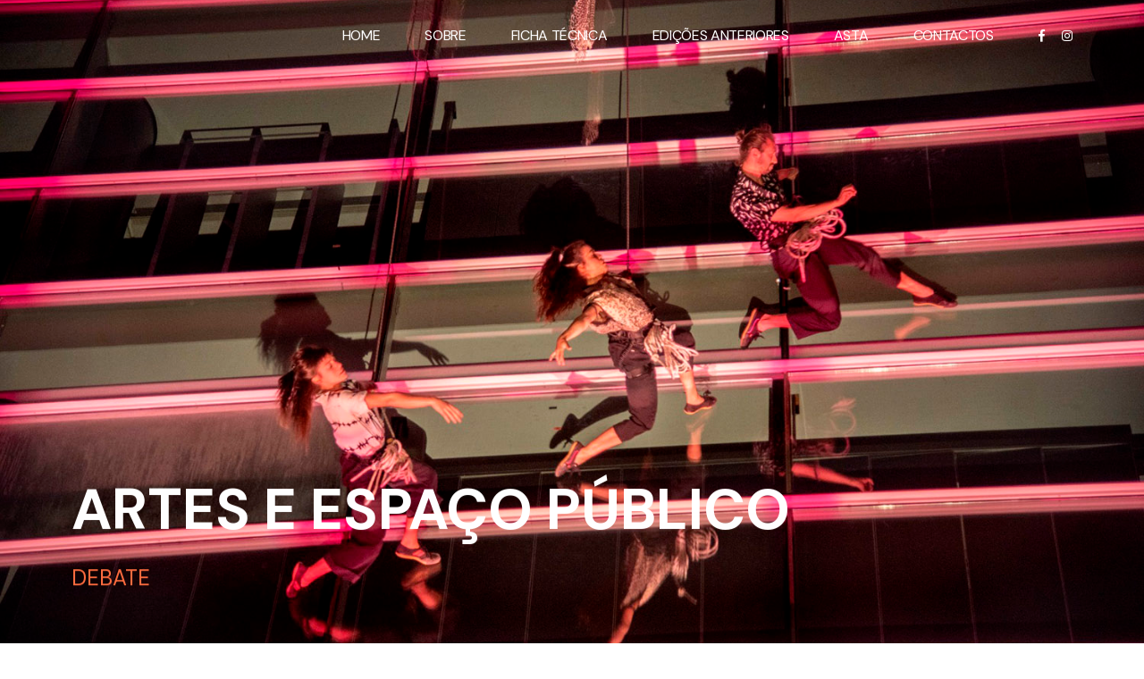

--- FILE ---
content_type: text/html; charset=UTF-8
request_url: https://festivalportasdosol.pt/debate_2023
body_size: 9766
content:
<!doctype html>
<html lang="pt-PT">
<head>

	
	
<!-- DEFAULT META TAGS -->
<meta charset="UTF-8" />
<meta name="viewport" content="width=device-width, initial-scale=1.0" />

<title>ARTES E ESPAÇO PÚBLICO &#8211; Festival Portas do Sol</title>
<meta property="og:title" content="ARTES E ESPAÇO PÚBLICO - Festival Portas do Sol" />
<meta property="og:type" content="website" />
<meta property="og:url" content="https://festivalportasdosol.pt/debate_2023" />
<meta property="og:image" content="https://festivalportasdosol.pt/wp-content/uploads/2023/06/arte-e-espaço-público-1-1280x853.jpg" />
<meta property="og:image:width" content="1280" />
<meta property="og:image:height" content="853" />

<link rel='dns-prefetch' href='//use.fontawesome.com' />
<link rel='dns-prefetch' href='//fonts.googleapis.com' />
<link rel='dns-prefetch' href='//s.w.org' />
<link rel="alternate" type="application/rss+xml" title="Festival Portas do Sol &raquo; Feed" href="https://festivalportasdosol.pt/feed/" />
<link rel="alternate" type="application/rss+xml" title="Festival Portas do Sol &raquo; Feed de comentários" href="https://festivalportasdosol.pt/comments/feed/" />
		<script type="text/javascript">
			window._wpemojiSettings = {"baseUrl":"https:\/\/s.w.org\/images\/core\/emoji\/11\/72x72\/","ext":".png","svgUrl":"https:\/\/s.w.org\/images\/core\/emoji\/11\/svg\/","svgExt":".svg","source":{"concatemoji":"https:\/\/festivalportasdosol.pt\/wp-includes\/js\/wp-emoji-release.min.js?ver=4.9.8"}};
			!function(a,b,c){function d(a,b){var c=String.fromCharCode;l.clearRect(0,0,k.width,k.height),l.fillText(c.apply(this,a),0,0);var d=k.toDataURL();l.clearRect(0,0,k.width,k.height),l.fillText(c.apply(this,b),0,0);var e=k.toDataURL();return d===e}function e(a){var b;if(!l||!l.fillText)return!1;switch(l.textBaseline="top",l.font="600 32px Arial",a){case"flag":return!(b=d([55356,56826,55356,56819],[55356,56826,8203,55356,56819]))&&(b=d([55356,57332,56128,56423,56128,56418,56128,56421,56128,56430,56128,56423,56128,56447],[55356,57332,8203,56128,56423,8203,56128,56418,8203,56128,56421,8203,56128,56430,8203,56128,56423,8203,56128,56447]),!b);case"emoji":return b=d([55358,56760,9792,65039],[55358,56760,8203,9792,65039]),!b}return!1}function f(a){var c=b.createElement("script");c.src=a,c.defer=c.type="text/javascript",b.getElementsByTagName("head")[0].appendChild(c)}var g,h,i,j,k=b.createElement("canvas"),l=k.getContext&&k.getContext("2d");for(j=Array("flag","emoji"),c.supports={everything:!0,everythingExceptFlag:!0},i=0;i<j.length;i++)c.supports[j[i]]=e(j[i]),c.supports.everything=c.supports.everything&&c.supports[j[i]],"flag"!==j[i]&&(c.supports.everythingExceptFlag=c.supports.everythingExceptFlag&&c.supports[j[i]]);c.supports.everythingExceptFlag=c.supports.everythingExceptFlag&&!c.supports.flag,c.DOMReady=!1,c.readyCallback=function(){c.DOMReady=!0},c.supports.everything||(h=function(){c.readyCallback()},b.addEventListener?(b.addEventListener("DOMContentLoaded",h,!1),a.addEventListener("load",h,!1)):(a.attachEvent("onload",h),b.attachEvent("onreadystatechange",function(){"complete"===b.readyState&&c.readyCallback()})),g=c.source||{},g.concatemoji?f(g.concatemoji):g.wpemoji&&g.twemoji&&(f(g.twemoji),f(g.wpemoji)))}(window,document,window._wpemojiSettings);
		</script>
		<style type="text/css">
img.wp-smiley,
img.emoji {
	display: inline !important;
	border: none !important;
	box-shadow: none !important;
	height: 1em !important;
	width: 1em !important;
	margin: 0 .07em !important;
	vertical-align: -0.1em !important;
	background: none !important;
	padding: 0 !important;
}
</style>
<link rel='stylesheet' id='layerslider-css'  href='https://festivalportasdosol.pt/wp-content/plugins/LayerSlider/static/layerslider/css/layerslider.css?ver=6.7.6' type='text/css' media='all' />
<link rel='stylesheet' id='vavo-default-style-css'  href='https://festivalportasdosol.pt/wp-content/themes/vavo/files/css/style.css?ver=2.2' type='text/css' media='all' />
<link rel='stylesheet' id='lightcase-css'  href='https://festivalportasdosol.pt/wp-content/themes/vavo/files/css/lightcase.css?ver=1.0' type='text/css' media='all' />
<link rel='stylesheet' id='fontawesome-css'  href='https://use.fontawesome.com/releases/v5.8.1/css/all.css?ver=5.8.1' type='text/css' media='all' />
<link rel='stylesheet' id='ionicons-css'  href='https://festivalportasdosol.pt/wp-content/themes/vavo/files/css/ionicons.css?ver=3.2.1' type='text/css' media='all' />
<link rel='stylesheet' id='isotope-css'  href='https://festivalportasdosol.pt/wp-content/themes/vavo/files/css/isotope.css?ver=2.2' type='text/css' media='all' />
<link rel='stylesheet' id='flickity-css'  href='https://festivalportasdosol.pt/wp-content/themes/vavo/files/css/flickity.css?ver=2.0.11' type='text/css' media='all' />
<link rel='stylesheet' id='vavo-wp-style-css'  href='https://festivalportasdosol.pt/wp-content/themes/vavo/style.css?ver=2.2' type='text/css' media='all' />
<style id='vavo-wp-style-inline-css' type='text/css'>

			header #logo .text-logo { line-height: 43px; }
			#header #logo img { height: 43px; }
			#header #logo .text-logo { line-height: 43px; }
			#menu nav#main-nav > ul { height: 43px; }
			#menu nav#main-nav > ul > li { top: calc((43px - 150px) / 2); }
			.menu-toggle { height: 43px; }

			#hero #page-title { padding-top: calc(60px + 100px + 43px); }
			#hero.hero-fullscreen #page-title.title-center { padding-top: calc(60px + 100px + 43px); padding-bottom: calc(60px + 100px + 43px); }
			
			@media only screen and (max-width: 1024px) {
				body #header #logo img { height: 30px; }
				body #header #logo .text-logo { line-height: 30px; }
				body .menu-toggle { height: 30px; }
				
				body #hero #page-title { padding-top: calc(60px + 60px + 30px); }
				body #hero.hero-fullscreen #page-title.title-center { padding-top: calc(60px + 60px + 30px); padding-bottom: calc(60px + 60px + 30px); }
			}
			
			@media only screen and (max-width: 640px) {
				body #hero #page-title { padding-top: calc(60px + 40px + 30px); }
				body #hero.hero-fullscreen #page-title.title-center { padding-top: calc(60px + 40px + 30px); padding-bottom: calc(60px + 40px + 30px); }
			}
			body{font-family: "DM Sans";font-weight: 400;font-size: 14px;line-height: 1.7;}body strong,body b, dt, .tinv-wishlist .product-name .variation span:first-child, .tinv-wishlist .product-name .variation br + span{ font-weight: 700; }h1, .h1{font-family: "DM Sans";font-weight: 400;font-size: 82px;line-height: 96px;text-transform: none;}h1 strong,h1 b, .h1 strong,.h1 b{ font-weight: 700; }h2, .h2{font-family: "DM Sans";font-weight: 400;font-size: 64px;line-height: 78px;text-transform: none;}h2 strong,h2 b, .h2 strong,.h2 b{ font-weight: 700; }h3, .h3{font-family: "DM Sans";font-weight: 400;font-size: 42px;line-height: 54px;text-transform: none;}h3 strong,h3 b, .h3 strong,.h3 b{ font-weight: 700; }h4, .h4{font-family: "Anton";font-weight: 400;font-size: 30px;line-height: 30px;text-transform: uppercase;}h4 strong,h4 b, .h4 strong,.h4 b{ font-weight: 400; }h5, .h5{font-family: "DM Sans";font-weight: 400;font-size: 24px;line-height: 33px;text-transform: none;}h5 strong,h5 b, .h5 strong,.h5 b{ font-weight: 700; }#reply-title {font-family: "DM Sans";font-weight: 400;font-size: 24px;line-height: 33px;text-transform: none;}h6, .h6{font-family: "DM Sans";font-weight: 400;font-size: 20px;line-height: 28px;text-transform: none;}h6 strong,h6 b, .h6 strong,.h6 b{ font-weight: 700; }.h7, .h8 {font-family: "DM Sans";font-weight: 400;font-size: 18px;line-height: 28px;text-transform: none;}.h8, .copyright, .post-cat, .post-date, .post-author, .comments .time, .socialmedia-widget li a, .pagination li a, 
.pagination li > span, .load-grid .load-message, #hero #scrolldown .scroll-button {font-size: 15px;line-height: 24px;}.pagination li a, .pagination li > span {font-family: "DM Sans";font-weight: 400;font-size: 15px;line-height: 24px;}@media only screen and (max-width: 1024px) { body{ font-size: 16px;line-height: 1.7;}h1, .h1{ font-size: 74px;line-height: 88px;}h2, .h2{ font-size: 52px;line-height: 64px;}h3, .h3{ font-size: 38px;line-height: 48px;}h4, .h4{ font-size: 28px;line-height: 38px;}h5, .h5{ font-size: 24px;line-height: 33px;}h6, .h6{ font-size: 20px;line-height: 28px;} }@media only screen and (max-width: 768px) { body{ font-size: 16px;line-height: 1.7;}h1, .h1{ font-size: 54px;line-height: 57px;}h2, .h2{ font-size: 40px;line-height: 50px;}h3, .h3{ font-size: 34px;line-height: 44px;}h4, .h4{ font-size: 25px;line-height: 34px;}h5, .h5{ font-size: 22px;line-height: 30px;}h6, .h6{ font-size: 18px;line-height: 26px;} }@media only screen and (max-width: 480px) { body{ font-size: 15px;line-height: 1.7;}h1, .h1{ font-size: 34px;line-height: 43px;}h2, .h2{ font-size: 34px;line-height: 44px;}h3, .h3{ font-size: 28px;line-height: 38px;}h4, .h4{ font-size: 23px;line-height: 32px;}h5, .h5{ font-size: 20px;line-height: 28px;}h6, .h6{ font-size: 17px;line-height: 25px;} }.title-alt {font-family: DM Sans;font-weight: 400;text-transform: none;}.title-alt b, .title-alt strong, strong .title-alt { font-weight: 700; }nav#main-nav ul > li a {font-family: DM Sans;font-weight: 400;font-size: 16px;text-transform: none;}.socialmedia-widget li a, .pagination li a, .pagination li > span {text-transform: none;}@media only screen and (max-width: 1024px) { #menu nav#main-nav ul > li a { font-size: 38px;line-height: 45px; height: 49px;} }@media only screen and (max-width: 768px) { #menu nav#main-nav ul > li a { font-size: 38px;line-height: 45px; height: 49px;} }@media only screen and (max-width: 480px) { #menu nav#main-nav ul > li a { font-size: 38px;line-height: 45px; height: 49px;} }nav#main-nav > ul > li .sub-menu li a, .grid-filter li a, , .grid-filter li a {font-family: DM Sans;font-weight: 400;font-size: 14px;}@media only screen and (max-width: 1024px) { #menu nav#main-nav ul > li .sub-menu li a { font-size: 18px;line-height: 23px; height: 23px;} }@media only screen and (max-width: 768px) { #menu nav#main-nav ul > li .sub-menu li a { font-size: 16px;line-height: 20px; height: 20px;} }@media only screen and (max-width: 480px) { #menu nav#main-nav ul > li .sub-menu li a { font-size: 14px;line-height: 18px; height: 18px;} }.portfolio-container .portfolio-name {font-family: Anton;font-weight: 400;text-transform: uppercase;}.portfolio-container .portfolio-category {font-family: Oswald;font-weight: 300;text-transform: uppercase;}#single-pagination .portfolio-name {font-family: Anton;font-weight: 400;letter-spacing: 0em;text-transform: uppercase;}.blog-container .entry-title, #single-pagination .pagination li .post-title, .comments .comment-list .comment-name {font-family: DM Sans;font-weight: 500;letter-spacing: 0em;text-transform: none;}#page-title .post-name {font-family: DM Sans;font-weight: 700;text-transform: none;}.sr-button, input[type=submit], input[type=button], .button, button, .woocommerce .addresses header a.edit, .comments .comment-list .pingback .edit-link a {font-family: DM Sans;font-weight: 500;text-transform: none;}.sr-button strong, .sr-button b { font-weight: 500; }.widget-title, .widget-title.title-alt, #single-pagination .pagination li a .text, .menu-language {font-family: DM Sans;font-weight: 400;font-size: 12px;text-transform: none;}label, form label, .label, table thead th {font-family: DM Sans;font-weight: 400;font-size: 12px;text-transform: none;}@media only screen and (max-width: 768px) { 
							label, form label, .label, table thead th {
								font-size: 10px; 
							}
						}input[type="text"], input[type="password"], input[type="email"], input[type="number"], input[type="tel"], input[type="date"], input[type="search"], textarea, select, .select2-container .select2-selection--single .select2-selection__rendered, table th {font-family: DM Sans;font-weight: 400;font-size: 14px !important;text-transform: none;}@media only screen and (max-width: 768px) { 
							input[type="text"], input[type="password"], input[type="email"], input[type="number"], input[type="tel"], input[type="date"], input[type="search"], textarea, select, .select2-container .select2-selection--single .select2-selection__rendered, table th {
								font-size: 11px; 
							}
						}nav#main-nav.color ul > li:not(.hide):hover > a,
						nav#main-nav.color ul > li:not(.hide).current-menu-item > a { color: #81d742 !important; }	.thepage-423 #portfolio-grid1 .portfolio-category,
								.thepage-423 .responsive-grid + .slist-wrapper #portfolio-grid2 .portfolio-category{ color: #cccccc; }	.thepage-423 #portfolio-grid1 a:hover,
							.thepage-423 #portfolio-grid1 a:hover > *,
							.thepage-423 .responsive-grid + .slist-wrapper #portfolio-grid2 a:hover,
							.thepage-423 .responsive-grid + .slist-wrapper #portfolio-grid2 a:hover > * { color: #db3d32; }	.thepage-354 #portfolio-grid1 a:hover,
							.thepage-354 #portfolio-grid1 a:hover > *,
							.thepage-354 .responsive-grid + .slist-wrapper #portfolio-grid2 a:hover,
							.thepage-354 .responsive-grid + .slist-wrapper #portfolio-grid2 a:hover > * { color: #fa4b48; }body.thepage-248 { background: #f6efe4 !important; }	.thepage-248 #portfolio-grid1 .portfolio-name, 
								.thepage-248 #portfolio-grid1 .portfolio-name a,
								.thepage-248 .responsive-grid + .slist-wrapper #portfolio-grid2 .portfolio-name, 
								.thepage-248 .responsive-grid + .slist-wrapper #portfolio-grid2 .portfolio-name a { color: #292b35; }	.thepage-248 #portfolio-grid1 a:hover,
							.thepage-248 #portfolio-grid1 a:hover > *,
							.thepage-248 .responsive-grid + .slist-wrapper #portfolio-grid2 a:hover,
							.thepage-248 .responsive-grid + .slist-wrapper #portfolio-grid2 a:hover > * { color: #ffffff; }body.thepage-237 { background: #333333 !important; }	.thepage-237 #portfolio-grid1 .portfolio-name, 
								.thepage-237 #portfolio-grid1 .portfolio-name a,
								.thepage-237 .responsive-grid + .slist-wrapper #portfolio-grid2 .portfolio-name, 
								.thepage-237 .responsive-grid + .slist-wrapper #portfolio-grid2 .portfolio-name a { color: #aaaaaa; }	.thepage-237 #portfolio-grid1 .portfolio-category,
								.thepage-237 .responsive-grid + .slist-wrapper #portfolio-grid2 .portfolio-category{ color: #999999; }	.thepage-237 #portfolio-grid1 a:hover,
							.thepage-237 #portfolio-grid1 a:hover > *,
							.thepage-237 .responsive-grid + .slist-wrapper #portfolio-grid2 a:hover,
							.thepage-237 .responsive-grid + .slist-wrapper #portfolio-grid2 a:hover > * { color: #ffffff; }	.thepage-1790 #portfolio-grid1 a:hover,
							.thepage-1790 #portfolio-grid1 a:hover > *,
							.thepage-1790 .responsive-grid + .slist-wrapper #portfolio-grid2 a:hover,
							.thepage-1790 .responsive-grid + .slist-wrapper #portfolio-grid2 a:hover > * { color: #ff6c3f; }	.thepage-1790 #portfolio-grid2 a:hover,
							.thepage-1790 #portfolio-grid2 a:hover > *,
							.thepage-1790 .responsive-grid + .slist-wrapper #portfolio-grid3 a:hover,
							.thepage-1790 .responsive-grid + .slist-wrapper #portfolio-grid3 a:hover > * { color: #ff6c3f; }	.thepage-1790 #portfolio-grid3 a:hover,
							.thepage-1790 #portfolio-grid3 a:hover > *,
							.thepage-1790 .responsive-grid + .slist-wrapper #portfolio-grid4 a:hover,
							.thepage-1790 .responsive-grid + .slist-wrapper #portfolio-grid4 a:hover > * { color: #ff6c3f; }	.thepage-1544 #portfolio-grid1 a:hover,
							.thepage-1544 #portfolio-grid1 a:hover > *,
							.thepage-1544 .responsive-grid + .slist-wrapper #portfolio-grid2 a:hover,
							.thepage-1544 .responsive-grid + .slist-wrapper #portfolio-grid2 a:hover > * { color: #ff6c3f; }	.thepage-1544 #portfolio-grid2 a:hover,
							.thepage-1544 #portfolio-grid2 a:hover > *,
							.thepage-1544 .responsive-grid + .slist-wrapper #portfolio-grid3 a:hover,
							.thepage-1544 .responsive-grid + .slist-wrapper #portfolio-grid3 a:hover > * { color: #ff6c3f; }	.thepage-1544 #portfolio-grid3 a:hover,
							.thepage-1544 #portfolio-grid3 a:hover > *,
							.thepage-1544 .responsive-grid + .slist-wrapper #portfolio-grid4 a:hover,
							.thepage-1544 .responsive-grid + .slist-wrapper #portfolio-grid4 a:hover > * { color: #ff6c3f; }	.thepage-1336 #portfolio-grid1 a:hover,
							.thepage-1336 #portfolio-grid1 a:hover > *,
							.thepage-1336 .responsive-grid + .slist-wrapper #portfolio-grid2 a:hover,
							.thepage-1336 .responsive-grid + .slist-wrapper #portfolio-grid2 a:hover > * { color: #ff6c3f; }	.thepage-1336 #portfolio-grid2 a:hover,
							.thepage-1336 #portfolio-grid2 a:hover > *,
							.thepage-1336 .responsive-grid + .slist-wrapper #portfolio-grid3 a:hover,
							.thepage-1336 .responsive-grid + .slist-wrapper #portfolio-grid3 a:hover > * { color: #ff6c3f; }	.thepage-1336 #portfolio-grid3 a:hover,
							.thepage-1336 #portfolio-grid3 a:hover > *,
							.thepage-1336 .responsive-grid + .slist-wrapper #portfolio-grid4 a:hover,
							.thepage-1336 .responsive-grid + .slist-wrapper #portfolio-grid4 a:hover > * { color: #ff6c3f; }	.thepage-1309 #portfolio-grid1 a:hover,
							.thepage-1309 #portfolio-grid1 a:hover > *,
							.thepage-1309 .responsive-grid + .slist-wrapper #portfolio-grid2 a:hover,
							.thepage-1309 .responsive-grid + .slist-wrapper #portfolio-grid2 a:hover > * { color: #ff6c3f; }	.thepage-1309 #portfolio-grid2 a:hover,
							.thepage-1309 #portfolio-grid2 a:hover > *,
							.thepage-1309 .responsive-grid + .slist-wrapper #portfolio-grid3 a:hover,
							.thepage-1309 .responsive-grid + .slist-wrapper #portfolio-grid3 a:hover > * { color: #ff6c3f; }	.thepage-1309 #portfolio-grid3 a:hover,
							.thepage-1309 #portfolio-grid3 a:hover > *,
							.thepage-1309 .responsive-grid + .slist-wrapper #portfolio-grid4 a:hover,
							.thepage-1309 .responsive-grid + .slist-wrapper #portfolio-grid4 a:hover > * { color: #ff6c3f; }	.thepage-1165 #portfolio-grid1 a:hover,
							.thepage-1165 #portfolio-grid1 a:hover > *,
							.thepage-1165 .responsive-grid + .slist-wrapper #portfolio-grid2 a:hover,
							.thepage-1165 .responsive-grid + .slist-wrapper #portfolio-grid2 a:hover > * { color: #ff6c3f; }	.thepage-1165 #portfolio-grid2 a:hover,
							.thepage-1165 #portfolio-grid2 a:hover > *,
							.thepage-1165 .responsive-grid + .slist-wrapper #portfolio-grid3 a:hover,
							.thepage-1165 .responsive-grid + .slist-wrapper #portfolio-grid3 a:hover > * { color: #ff6c3f; }	.thepage-1165 #portfolio-grid3 a:hover,
							.thepage-1165 #portfolio-grid3 a:hover > *,
							.thepage-1165 .responsive-grid + .slist-wrapper #portfolio-grid4 a:hover,
							.thepage-1165 .responsive-grid + .slist-wrapper #portfolio-grid4 a:hover > * { color: #ff6c3f; }	.thepage-148 #portfolio-grid1 a:hover,
							.thepage-148 #portfolio-grid1 a:hover > *,
							.thepage-148 .responsive-grid + .slist-wrapper #portfolio-grid2 a:hover,
							.thepage-148 .responsive-grid + .slist-wrapper #portfolio-grid2 a:hover > * { color: #ff6c3f; }	.thepage-148 #portfolio-grid2 a:hover,
							.thepage-148 #portfolio-grid2 a:hover > *,
							.thepage-148 .responsive-grid + .slist-wrapper #portfolio-grid3 a:hover,
							.thepage-148 .responsive-grid + .slist-wrapper #portfolio-grid3 a:hover > * { color: #ff6c3f; }	.thepage-148 #portfolio-grid3 a:hover,
							.thepage-148 #portfolio-grid3 a:hover > *,
							.thepage-148 .responsive-grid + .slist-wrapper #portfolio-grid4 a:hover,
							.thepage-148 .responsive-grid + .slist-wrapper #portfolio-grid4 a:hover > * { color: #ff6c3f; }
</style>
<link rel='stylesheet' id='vavo-mqueries-style-css'  href='https://festivalportasdosol.pt/wp-content/themes/vavo/files/css/mqueries.css?ver=2.2' type='text/css' media='all' />
<link rel='stylesheet' id='contact-form-7-css'  href='https://festivalportasdosol.pt/wp-content/plugins/contact-form-7/includes/css/styles.css?ver=5.2.1' type='text/css' media='all' />
<link rel='stylesheet' id='rs-plugin-settings-css'  href='https://festivalportasdosol.pt/wp-content/plugins/revslider/public/assets/css/settings.css?ver=5.4.8' type='text/css' media='all' />
<style id='rs-plugin-settings-inline-css' type='text/css'>
#rs-demo-id {}
</style>
<link rel='stylesheet' id='dashicons-css'  href='https://festivalportasdosol.pt/wp-includes/css/dashicons.min.css?ver=4.9.8' type='text/css' media='all' />
<link rel='stylesheet' id='vavo-fonts-css'  href='https://fonts.googleapis.com/css?family=DM+Sans%3A400%2C700%2C400%2C700%2C400%2C700%2C400%2C700%2C400%2C700%2C400%2C700%2C400%2C700%2C400%2C400%2C500%2C400%2C500%7CAnton%3A400%2C400%2C400%7COswald%3A300&#038;subset=latin%2Clatin-ext&#038;ver=1.0.0' type='text/css' media='all' />
<script type='text/javascript'>
/* <![CDATA[ */
var LS_Meta = {"v":"6.7.6"};
/* ]]> */
</script>
<script type='text/javascript' src='https://festivalportasdosol.pt/wp-content/plugins/LayerSlider/static/layerslider/js/greensock.js?ver=1.19.0'></script>
<script type='text/javascript' src='https://festivalportasdosol.pt/wp-includes/js/jquery/jquery.js?ver=1.12.4'></script>
<script type='text/javascript' src='https://festivalportasdosol.pt/wp-includes/js/jquery/jquery-migrate.min.js?ver=1.4.1'></script>
<script type='text/javascript' src='https://festivalportasdosol.pt/wp-content/plugins/LayerSlider/static/layerslider/js/layerslider.kreaturamedia.jquery.js?ver=6.7.6'></script>
<script type='text/javascript' src='https://festivalportasdosol.pt/wp-content/plugins/LayerSlider/static/layerslider/js/layerslider.transitions.js?ver=6.7.6'></script>
<script type='text/javascript' src='https://festivalportasdosol.pt/wp-content/plugins/revslider/public/assets/js/jquery.themepunch.tools.min.js?ver=5.4.8'></script>
<script type='text/javascript' src='https://festivalportasdosol.pt/wp-content/plugins/revslider/public/assets/js/jquery.themepunch.revolution.min.js?ver=5.4.8'></script>
<meta name="generator" content="Powered by LayerSlider 6.7.6 - Multi-Purpose, Responsive, Parallax, Mobile-Friendly Slider Plugin for WordPress." />
<!-- LayerSlider updates and docs at: https://layerslider.kreaturamedia.com -->
<link rel='https://api.w.org/' href='https://festivalportasdosol.pt/wp-json/' />
<link rel="EditURI" type="application/rsd+xml" title="RSD" href="https://festivalportasdosol.pt/xmlrpc.php?rsd" />
<link rel="wlwmanifest" type="application/wlwmanifest+xml" href="https://festivalportasdosol.pt/wp-includes/wlwmanifest.xml" /> 
<link rel='prev' title='CIRCO CAÓTICO_ WORKSHOP DE CIRCO COMUNITÁRIO' href='https://festivalportasdosol.pt/workshop_circo_25' />
<link rel='next' title='EVABUL_ DJ SET' href='https://festivalportasdosol.pt/djset_evabul_24' />
<meta name="generator" content="WordPress 4.9.8" />
<link rel="canonical" href="https://festivalportasdosol.pt/debate_2023" />
<link rel='shortlink' href='https://festivalportasdosol.pt/?p=1344' />
<link rel="alternate" type="application/json+oembed" href="https://festivalportasdosol.pt/wp-json/oembed/1.0/embed?url=https%3A%2F%2Ffestivalportasdosol.pt%2Fdebate_2023" />
<link rel="alternate" type="text/xml+oembed" href="https://festivalportasdosol.pt/wp-json/oembed/1.0/embed?url=https%3A%2F%2Ffestivalportasdosol.pt%2Fdebate_2023&#038;format=xml" />
<link rel="apple-touch-icon" sizes="60x60" href="/wp-content/uploads/fbrfg/apple-touch-icon.png">
<link rel="icon" type="image/png" sizes="32x32" href="/wp-content/uploads/fbrfg/favicon-32x32.png">
<link rel="icon" type="image/png" sizes="16x16" href="/wp-content/uploads/fbrfg/favicon-16x16.png">
<link rel="manifest" href="/wp-content/uploads/fbrfg/site.webmanifest">
<link rel="mask-icon" href="/wp-content/uploads/fbrfg/safari-pinned-tab.svg" color="#5bbad5">
<link rel="shortcut icon" href="/wp-content/uploads/fbrfg/favicon.ico">
<meta name="msapplication-TileColor" content="#da532c">
<meta name="msapplication-config" content="/wp-content/uploads/fbrfg/browserconfig.xml">
<meta name="theme-color" content="#ffffff">		<style type="text/css">.recentcomments a{display:inline !important;padding:0 !important;margin:0 !important;}</style>
		<!-- All in one Favicon 4.7 --><meta name="generator" content="Powered by WPBakery Page Builder - drag and drop page builder for WordPress."/>
<!--[if lte IE 9]><link rel="stylesheet" type="text/css" href="https://festivalportasdosol.pt/wp-content/plugins/js_composer/assets/css/vc_lte_ie9.min.css" media="screen"><![endif]-->
<!-- This site uses the Ultimate Colors plugin v1.0.0 to customize colors - https://gretathemes.com -->
<style>
h5 { color: #ff6c3f !important; }
.slist-item a:hover { color: #ffffff !important; }
</style>
<meta name="generator" content="Powered by Slider Revolution 5.4.8 - responsive, Mobile-Friendly Slider Plugin for WordPress with comfortable drag and drop interface." />
<script type="text/javascript">function setREVStartSize(e){									
						try{ e.c=jQuery(e.c);var i=jQuery(window).width(),t=9999,r=0,n=0,l=0,f=0,s=0,h=0;
							if(e.responsiveLevels&&(jQuery.each(e.responsiveLevels,function(e,f){f>i&&(t=r=f,l=e),i>f&&f>r&&(r=f,n=e)}),t>r&&(l=n)),f=e.gridheight[l]||e.gridheight[0]||e.gridheight,s=e.gridwidth[l]||e.gridwidth[0]||e.gridwidth,h=i/s,h=h>1?1:h,f=Math.round(h*f),"fullscreen"==e.sliderLayout){var u=(e.c.width(),jQuery(window).height());if(void 0!=e.fullScreenOffsetContainer){var c=e.fullScreenOffsetContainer.split(",");if (c) jQuery.each(c,function(e,i){u=jQuery(i).length>0?u-jQuery(i).outerHeight(!0):u}),e.fullScreenOffset.split("%").length>1&&void 0!=e.fullScreenOffset&&e.fullScreenOffset.length>0?u-=jQuery(window).height()*parseInt(e.fullScreenOffset,0)/100:void 0!=e.fullScreenOffset&&e.fullScreenOffset.length>0&&(u-=parseInt(e.fullScreenOffset,0))}f=u}else void 0!=e.minHeight&&f<e.minHeight&&(f=e.minHeight);e.c.closest(".rev_slider_wrapper").css({height:f})					
						}catch(d){console.log("Failure at Presize of Slider:"+d)}						
					};</script>
<noscript><style type="text/css"> .wpb_animate_when_almost_visible { opacity: 1; }</style></noscript><style type="text/css">/** Mega Menu CSS: fs **/</style>
</head>

<body data-rsssl=1 class="portfolio-template-default single single-portfolio postid-1344 vavo-theme thepage-1344 wpb-js-composer js-comp-ver-5.5.5 vc_responsive">
	


<!-- PAGE CONTENT -->
<div id="page-content">
	
		
	<!-- HEADER -->
	<header id="header" class="normal">
				
		<div class="header-inner clearfix wrapper  header-light">
			
            <!-- LOGO -->
            <div id="logo">
				                <a href="https://festivalportasdosol.pt/" data-fade="#fff" data-appearance="dark">
                	<img id="dark-logo" src="https://festivalportasdosol.pt/wp-content/uploads/2020/08/logo9.png" alt="logo9" srcset="https://festivalportasdosol.pt/wp-content/uploads/2020/08/logo9.png 1x" width="220" height="43"><img id="light-logo" src="https://festivalportasdosol.pt/wp-content/uploads/2020/08/logo9.png" alt="logo9" srcset="https://festivalportasdosol.pt/wp-content/uploads/2020/08/logo9.png 1x" width="220" height="43">                </a>
            </div>
		
			            <!-- MAIN NAVIGATION -->
            <div id="menu">
                <div id="menu-inner">
                   	
					<div class="scroll-menu">
                    <nav id="main-nav" class="fade underline"><ul id="primary-menu" class=""><li id="menu-item-1415" class="menu-item menu-item-type-custom menu-item-object-custom menu-item-home menu-item-1415"><a href="https://festivalportasdosol.pt/" data-fade="#000" data-appearance="light"><span class="default">HOME</span><span class="hover">HOME</span></a></li>
<li id="menu-item-701" class="menu-item menu-item-type-post_type menu-item-object-page menu-item-701"><a href="https://festivalportasdosol.pt/sobre/" data-fade="#fff" data-appearance="dark"><span class="default">SOBRE</span><span class="hover">SOBRE</span></a></li>
<li id="menu-item-1009" class="menu-item menu-item-type-post_type menu-item-object-page menu-item-1009"><a href="https://festivalportasdosol.pt/ficha-tecnica/" data-fade="#fff" data-appearance="dark"><span class="default">FICHA TÉCNICA</span><span class="hover">FICHA TÉCNICA</span></a></li>
<li id="menu-item-1154" class="menu-item menu-item-type-post_type menu-item-object-page menu-item-has-children menu-item-1154"><a href="https://festivalportasdosol.pt/2020" data-fade="#fff" data-appearance="dark"><span class="default">EDIÇÕES ANTERIORES</span><span class="hover">EDIÇÕES ANTERIORES</span></a>
<ul class="sub-menu">
	<li id="menu-item-1121" class="menu-item menu-item-type-post_type menu-item-object-page menu-item-1121"><a href="https://festivalportasdosol.pt/2020" data-fade="#fff" data-appearance="dark"><span class="default">2020</span><span class="hover">2020</span></a></li>
	<li id="menu-item-1168" class="menu-item menu-item-type-post_type menu-item-object-page menu-item-1168"><a href="https://festivalportasdosol.pt/2021/" data-fade="#fff" data-appearance="dark"><span class="default">2021</span><span class="hover">2021</span></a></li>
	<li id="menu-item-1312" class="menu-item menu-item-type-post_type menu-item-object-page menu-item-1312"><a href="https://festivalportasdosol.pt/_2021-2-2/" data-fade="#fff" data-appearance="dark"><span class="default">2022</span><span class="hover">2022</span></a></li>
	<li id="menu-item-1547" class="menu-item menu-item-type-post_type menu-item-object-page menu-item-1547"><a href="https://festivalportasdosol.pt/2023" data-fade="#fff" data-appearance="dark"><span class="default">2023</span><span class="hover">2023</span></a></li>
	<li id="menu-item-1793" class="menu-item menu-item-type-post_type menu-item-object-page menu-item-1793"><a href="https://festivalportasdosol.pt/2024" data-fade="#fff" data-appearance="dark"><span class="default">2024</span><span class="hover">2024</span></a></li>
</ul>
</li>
<li id="menu-item-893" class="menu-item menu-item-type-custom menu-item-object-custom menu-item-893"><a target="_blank" href="http://aasta.info" data-fade="#000" data-appearance="light"><span class="default">ASTA</span><span class="hover">ASTA</span></a></li>
<li id="menu-item-700" class="menu-item menu-item-type-post_type menu-item-object-page menu-item-700"><a href="https://festivalportasdosol.pt/contactos/" data-fade="#000" data-appearance="light"><span class="default">CONTACTOS</span><span class="hover">CONTACTOS</span></a></li>
<li id="menu-item-998" class="menu-item menu-item-type-gs_sim menu-item-object-gs_sim menu-item-998"><ul class="socialmedia-widget normal-style normal align-left"><li class="facebook"><a href="https://www.facebook.com/Portas-do-Sol-110880047397305" target="_blank"></a></li><li class="instagram"><a href="https://www.instagram.com/astateatro/" target="_blank"></a></li></ul></li>
</ul></nav>					</div>
					              	
               	</div>
				<div class="menu-toggle"><span class="hamburger"></span></div>
          	</div>
            							
			          	            
		</div> <!-- END .header-inner -->
		<span class="pseudo-close header-close"></span>
	</header>
	<!-- HEADER -->
	
	<!-- HERO & BODY -->
	<div id="hero-and-body">
			
						
    
    <!-- HERO  -->
    <section id="hero" class="hero-fullscreen parallax-section text-light type-default" data-parallax-image="https://festivalportasdosol.pt/wp-content/uploads/2023/06/ensueno1.jpg">
    	
                
    	        <div id="page-title" class="wrapper  title-bottom align-left">
             <h1 class="h2"><strong>ARTES E ESPAÇO PÚBLICO</strong></h1><div class="spacer-mini"></div><h5 class="title-alt">DEBATE</h5>        </div> <!-- END #page-title -->
                
                
        		
		                
    </section>
    <!-- HERO -->
        

		<!-- PAGEBODY -->
		<div id="page-body">
				<!-- SINGLE PORTFOLIO -->
		<div id="portfolio-single" class="single-portfolio">
        	        	<div class="spacer spacer-small "></div><div class="wrapper"><div  class="column-section clearfix spaced-normal  col-align-top no-anim"><div  class="column one-third   col1 no-anim" >
<h5 class="title-alt align-auto  h8"><span style="color: #636363;"><strong>Data</strong></span></h5>
<div class="spacer spacer-10px "></div>
<p><strong>29-06-2023 | 18h00</strong></p>
</div><div  class="column one-third   col2 no-anim" >
<h5 class="title-alt align-auto  h8"><span style="color: #636363;"><strong>Local</strong></span></h5>
<div class="spacer spacer-10px "></div>
<p><b>Casa dos Magistrados &#8211; Galeria Prof. António Lopes</b></p>
</div><div  class="column one-third last-col  col3 no-anim" >
<h5 class="title-alt align-auto  h8"><span style="color: #636363;"><strong>Género</strong></span></h5>
<div class="spacer spacer-10px "></div>
<p><strong>Debate</strong></p>
</div></div></div><div class="spacer spacer-small "></div><div class="wrapper"><div  class="column-section clearfix spaced-normal  col-align-top no-anim"><div  class="column one-full last-col  col4 no-anim" >
<p><em>Em 2020 lançámos as sementes para o futuro das artes de rua na cidade e, com elas promovemos a discussão em torno da defesa do espaço público e recuperação do património urbano degradado, colocando-o ao serviço da população. Mais do que nunca urge pensar e discutir o espaço público, como um lugar ao serviço da população e onde os cidadãos devem ter uma palavra a dizer.Para este debate convidamos três personalidades que têm há vários anos uma intervenção artística e cultural no espaço público, para em conjunto refletirmos que espaço público queremos para a Covilhã.</em></p>
<p><strong>José Pina – </strong>Diretor do Teatro Aveirense e do Festival do Canais (Aveiro)</p>
<p>Licenciado em Relações Internacionais, pós-graduação em Turismo Cultural pela Universidade de Barcelona e mestrado em Cidades e Culturas Urbanas pela Universidade de Coimbra. Trabalha há 24 anos ativamente na definição e implementação de políticas públicas para a cultura em territórios como Santa Maria da Feira, Ílhavo e Aveiro. Programador e Diretor de várias instituições culturais como Feira Viva &#8211; Empresa Municipal, Teatro António Lamoso (Santa Maria da Feira), Centro Cultural de Ílhavo e Teatro Aveirense.Foi responsável pela criação, direção artística ou gestão de vários festivais em espaço púbico como o Festival Imaginarius &#8211; Festival Internacional de Teatro de Rua (Santa Maria da Feira); Festival Internacional de Circo do Porto-Coliseu; Viagem Medieval em Terras de Santa Maria; Festival Rádio Faneca em Ílhavo, Festival dos Canais e Festival Prisma &#8211; Luz, Arte, e Tecnologia em Aveiro. Coordenou a Candidatura de Aveiro a Capital Europeia da Cultura 2027 e é membro do IETM &#8211; International Network For Contemporary Performing Arts.</p>
<p><strong>Pedro Seixo Rodrigues</strong> – Responsável do Festival WOOL (Covilhã)</p>
<p>Arquiteto e fotógrafo freelancer. Trabalha desde 2002 sob a denominação SRARQ – Seixo Rodrigues Arquitetos. Desempenhou funções de Assistente Convidado do Curso de Arquitetura, da Universidade da Beira Interior, entre 2018 e 2021. Para além da atividade relacionada com a arquitetura, também é fotógrafo freelancer, tendo desenvolvido vários projetos fotográficos e participado em diversas exposições e publicações. Apreciador de arte urbana, co-fundou o WOOL | Covilhã Arte Urbana em 2011. Em 2015, com Elisabet Carceller, co-fundou o espaço &#8220;A Tentadora&#8221; (cowork, shop &amp; gallery) localizado no centro histórico da Covilhã. Instalado numa antiga mercearia de bairro acolhe um cowork, direcionado para as áreas criativas, uma loja de produtos portugueses, dando especial destaque aos artesãos, produtores e designers da região e, uma sala para programação de atividades culturais, nomeadamente, exposições, palestras, sessões de filmes e workshops.</p>
<p><strong>Rui Ramos</strong> – Diretor Artístico da companhia Baal17 e do Festival Noites Na Nora (Serpa)</p>
<p>Mestrando em Teatro na Universidade de Évora (2019-20). Iniciou o seu percurso teatral em 87 no teatro amador. Formou-se como ator profissional no Curso de Formação de Atores do CENDREV (94/98). Trabalhou como ator em várias companhias de teatro de onde destaca o T.N.S.J. e o CENDREV. Ator em mais de 30 espetáculos e encenador de 23 produções. Autor da peça “Caldo Verde” (2006). É membro fundador e, desde 2001, diretor artístico da BAAL17 &#8211; projeto transdisciplinar do qual o seu nome é hoje indissociável e onde desenvolve também outros trabalhos nas áreas da interpretação, da encenação, da escrita e da formação. Assume também a Gestão desta associação cultural segundo um modelo de Gestão Participativa ou Democrática. Um dos projetos mais emblemáticos da Baal17, no espaço público, é o festival Noites Na Nora, que este ano decorre de 7 a 22 de junho, em Serpa.</p>
<p>Moderação do debate a cargo de <strong>Ana Rita Carrilho</strong> &#8211; Professora da UBI</p>
<p>É docente e atual Presidente do Departamento de Letras, onde tem desempenhado, ao longo dos anos, os cargos de diretora do Curso de Português Língua Estrangeira e de coordenadora do Local de Aplicação e Promoção de Exames (LAPE), um protocolo com o Centro de Avaliação de Português Língua Estrangeira (CAPLE). É Doutora em Letras (Linguística) pela Universidade da Beira Interior e é membro integrado do centro de investigação LabCom, desenvolvendo investigação na área da Linguística Aplicada ao ensino de Língua Estrangeira/Língua Segunda e Português como Língua Não Materna.  Colabora de forma estreita com a ASTA desde a data da sua fundação, participando na organização, produção e montagem de diversas atividades, festivais e espetáculos.</p>
</div></div></div><div class="spacer spacer-big "></div><div class="wrapper"><div  class="column-section clearfix spaced-normal  col-align-top no-anim"><div  class="column one-full last-col  col5 no-anim" ></div></div></div>
					</div>
		<!-- SINGLE PORTFOLIO -->
       
       	        
                         
				

    
		</div>
		<!-- PAGEBODY -->
		
	</div>   
	<!-- HERO & BODY -->
             
		
</div> <!-- END #page-content -->
<!-- PAGE CONTENT -->

<script type='text/javascript' src='https://festivalportasdosol.pt/wp-content/themes/vavo/files/js/jquery.visible.min.js?ver=1.0'></script>
<script type='text/javascript' src='https://festivalportasdosol.pt/wp-content/themes/vavo/files/js/jquery.unveil.min.js?ver=2.0'></script>
<script type='text/javascript' src='https://festivalportasdosol.pt/wp-content/themes/vavo/files/js/jquery.easing.min.js?ver=1.3'></script>
<script type='text/javascript' src='https://festivalportasdosol.pt/wp-content/themes/vavo/files/js/tweenMax.js?ver=1.16.1'></script>
<script type='text/javascript' src='https://festivalportasdosol.pt/wp-includes/js/imagesloaded.min.js?ver=3.2.0'></script>
<script type='text/javascript' src='https://festivalportasdosol.pt/wp-content/plugins/js_composer/assets/lib/bower/isotope/dist/isotope.pkgd.min.js?ver=5.5.5'></script>
<script type='text/javascript' src='https://festivalportasdosol.pt/wp-content/themes/vavo/files/js/jquery.fitvids.min.js?ver=1.0'></script>
<script type='text/javascript' src='https://festivalportasdosol.pt/wp-content/themes/vavo/files/js/jquery.lightcase.min.js?ver=1.4.5'></script>
<script type='text/javascript' src='https://festivalportasdosol.pt/wp-content/themes/vavo/files/js/jquery.flickity.js?ver=2.0.11'></script>
<script type='text/javascript' src='https://festivalportasdosol.pt/wp-includes/js/comment-reply.min.js?ver=4.9.8'></script>
<script type='text/javascript' src='https://festivalportasdosol.pt/wp-content/themes/vavo/files/js/jquery.backgroundparallax.min.js?ver=2.3'></script>
<script type='text/javascript'>
/* <![CDATA[ */
var srvars = {"ajaxurl":"https:\/\/festivalportasdosol.pt\/wp-admin\/admin-ajax.php"};
/* ]]> */
</script>
<script type='text/javascript' src='https://festivalportasdosol.pt/wp-content/themes/vavo/files/js/script.js?ver=2.2'></script>
<script type='text/javascript'>
/* <![CDATA[ */
var wpcf7 = {"apiSettings":{"root":"https:\/\/festivalportasdosol.pt\/wp-json\/contact-form-7\/v1","namespace":"contact-form-7\/v1"}};
/* ]]> */
</script>
<script type='text/javascript' src='https://festivalportasdosol.pt/wp-content/plugins/contact-form-7/includes/js/scripts.js?ver=5.2.1'></script>
<script type='text/javascript' src='https://festivalportasdosol.pt/wp-includes/js/hoverIntent.min.js?ver=1.8.1'></script>
<script type='text/javascript'>
/* <![CDATA[ */
var megamenu = {"timeout":"300","interval":"100"};
/* ]]> */
</script>
<script type='text/javascript' src='https://festivalportasdosol.pt/wp-content/plugins/megamenu/js/maxmegamenu.js?ver=2.8'></script>
<script type='text/javascript' src='https://festivalportasdosol.pt/wp-includes/js/wp-embed.min.js?ver=4.9.8'></script>

</body>
</html>

--- FILE ---
content_type: text/css
request_url: https://festivalportasdosol.pt/wp-content/themes/vavo/files/css/style.css?ver=2.2
body_size: 21794
content:
/*-----------------------------------------------------------------------------------



		! ! !    R E A D   T H I S    ! ! ! 
		-----------------
		
		It's recomended to use/create a custom css file (ore place them at the end of this file) 
		to do you customizations in order to easily update the main css files without loosing your changes
				



/* -----------------------------------------------------------------------------------

	0.	RESET & CLEARFIX
	1.	BASICS (body, headers, links, etc)ml
	2. 	GENERAL ELEMENTS
	3.	HEADER
	4.	FOOTER
	5. 	MENU
	6. 	MENU TOGGLE (Hamburger)
	7. 	HEADER / MENU OPTIONS
	8. 	HERO / PAGETITLE
	9. 	PORTFOLIO
	10. BLOG
	11. COMMENTS
	13. PAGINATION
	14. EXTERN PLUGINS (smartscroll,masonry,revolution slider, owl)
	15. COLUMNS SECTION
	16. FULLWIDTH SECTIONad
	17. THUMB OVERLAY EFFECT
	18. ANIMATIONS (portfolio, hero, text, ...)
	19. ELEMENTS / SHORTCODES
	20. WIDGETS
	21. CUSTOM STYLE
	
----------------------------------------------------------------------------------- */



/*---------------------------------------------- 

0. RESET & CLEARFIX

------------------------------------------------*/
html, 
body, 
div, 
span, 
applet, 
object, 
iframe,
h1, 
h2, 
h3, 
h4, 
h5, 
h6, 
p, 
blockquote, 
pre,
a, 
abbr, 
acronym, 
address, 
big, 
cite, 
code,
del, 
dfn, 
em, 
font, 
img, 
ins, 
kbd, 
q, 
s, 
samp,
small, 
strike, 
strong, 
sub, 
sup, 
tt, 
var,
figure,
b, 
u, 
i, 
center,
dl, 
dt, 
dd, 
ol, 
ul, 
li,
fieldset, 
form, 
label, 
legend,
table, 
caption, 
tbody, 
tfoot, 
thead, 
tr, 
th, 
td {
	margin: 0;
	padding: 0;
	border: 0;
	outline: 0;
	font-size: 100%; 
}
	
ol, 
ul  { 
	list-style: none; 
}

:focus  { 
	outline: 0; 
}

/* deleting the default appearence for form elements */
input[type="text"], 
input[type="password"], 
input[type="submit"], 
input[type="number"], 
input[type="tel"], 
textarea, 
button, 
select { 
	-moz-appearance: none; 
	-webkit-appearance: none; 
}

/* HTML5 display definitions */
article, 
aside, 
details, 
figure, 
footer, 
header, 
hgroup, 
menu, 
nav, 
section, 
dialog { 
	display: block; 
}

audio, 
canvas, 
video { 
	display: inline-block; 
}

audio:not([controls]) { 
	display: none;
}

[hidden] { 
	display: none; 
	visibility: hidden; 
}

.clearfix::after { 
	content: ""; 
	display: block; 
	clear: both; 
	visibility: hidden; 
	font-size: 0;  
	height: 0; 
}
.clearfix { 
	*display: inline-block; 
	height: 1%; 
}
.clear { 
	clear: both; 
	display: block; 
	font-size: 0;	
	height: 0; 
	line-height: 0; 
	width:100%; 
}

/* Disable hover pointers on scrolling (class set by js)*/



/*---------------------------------------------- 

1. BASICS

------------------------------------------------*/
html {
	height: 100%;
	font-size: 100%;
	-webkit-text-size-adjust: 100%; /* Prevent iOS text size adjust on orientation change without disabling user zoom */
	-ms-text-size-adjust: 100%;
	overflow-x: hidden;
	}
	html.disablescroll { 
	overflow: hidden;  /* SPAB RICE */
	}

body {
	font-family: 'Poppins', 'Helvetica Neue', Helvetica, Arial, sans-serif; 
	font-weight: 400;
	font-size: 15px; 
	line-height: 1.8;
	color: rgba(0,0,0,0.61); 
	text-align: left; 
	background: #fff;
	min-height: 100%;
	transition: background 0.4s ease;
	}
	.text-light { 
	color: rgba(255,255,255,0.69); 
	}

body::before {
	content: "";
	position: fixed;
	top: 0;
	left: 0;
	width: 0;
	height: 0;
	transition: opacity 0.45s ease 0.3s;
	opacity: 0;
	z-index: -1;		/* needed for safari glitch */
	}
	body.loaded::before {
	opacity: 1;
	}

::selection, 
::-moz-selection, 
::-webkit-selection { 
	background:#4c4c4c; 
	color: #fff; 
}

/* Headings
---------------------------------------- */
h1, 
h2, 
h3, 
h4, 
h5, 
h6,
.h1, 
.h2, 
.h3, 
.h4, 
.h5, 
.h6 {
	font-family: 'Poppins'; 
	font-weight: 500;
	}
	h1 i, 
	h2 i, 
	h3 i, 
	h4 i, 
	h5 i, 
	h6 i, 
	h1 em, 
	h2 em, 
	h3 em,
	h4 em, 
	h5 em, 
	h6 em { 
	font-style: italic; 
	}
	h1 b, 
	h2 b, 
	h3 b, 
	h4 b, 
	h5 b, 
	h6 b, 
	h1 strong, 
	h2 strong, 
	h3 strong, 
	h4 strong, 
	h5 strong, 
	h6 strong,
	.h1 b, 
	.h2 b, 
	.h3 b, 
	.h4 b, 
	.h5 b, 
	.h6 b, 
	.h1 strong, 
	.h2 strong, 
	.h3 strong, 
	.h4 strong, 
	.h5 strong, 
	.h6 strong{ 
	font-weight: 700; 
	}
	h1, 
	h2, 
	h3, 
	h4, 
	h5, 
	h6 { 
	color: #000; 
	}
	.text-light h1:not(.colored), 
	.text-light h2:not(.colored), 
	.text-light h3:not(.colored), 
	.text-light h4:not(.colored), 
	.text-light h5:not(.colored), 
	.text-light h6:not(.colored),
	h1.text-light:not(.colored), 
	h2.text-light:not(.colored), 
	h3.text-light:not(.colored), 
	h4.text-light:not(.colored), 
	h5.text-light:not(.colored), 
	h6.text-light:not(.colored) {
	color: #fff; 
	}

h1, 
.h1 { 
	font-size: 54px; 
	line-height: 62px; 
}
h2, 
.h2 { 
	font-size: 40px; 
	line-height: 48px; 
}
h3, 
.h3 { 
	font-size: 32px; 
	line-height: 40px; 
}
h4, 
.h4 { 
	font-size: 22px;
	line-height: 30px; 
}
h5, 
.h5 { 
	font-size: 18px; 
	line-height: 25px; 
}
h6, 
.h6 { 
	font-size: 16px; 
	line-height: 22px; 
}

/* Headers Spacing */
div h1, 
div h2, 
div h3, 
div h4, 
div h5, 
div h6 { 
	margin-top: 40px; 
}
i + h1, 
i + h2, 
i + h3, 
i + h4, 
i + h5, 
i + h6 { 
	margin-top: 15px; 
}
div h1:first-child, 
div h2:first-child { 
	margin-top: -0.18em; 
}
div h1:last-child, 
div h2:last-child { 
	margin-bottom: -0.18em; 
}
div h3:first-child, 
div h4:first-child { 
	margin-top: -0.15em; 
}
div h3:last-child, 
div h4:last-child { 
	margin-bottom: -0.15em; 
}
div h5:first-child, 
div h6:first-child { 
	margin-top: -0.12em; 
}
div h5:last-child, 
div h6:last-child { 
	margin-bottom: -0.12em; 
}

h1 + h1, 
h1 + h2, 
h1 + h3, 
h1 + h4, 
h1 + h5, 
h1 + h6,
h2 + h1, 
h2 + h2, 
h2 + h3, 
h2 + h4, 
h2 + h5, 
h2 + h6,
h3 + h1, 
h3 + h2, 
h3 + h3, 
h3 + h4, 
h3 + h5, 
h3 + h6,
h4 + h1, 
h4 + h2, 
h4 + h3, 
h4 + h4, 
h4 + h5, 
h4 + h6,
h5 + h1, 
h5 + h2, 
h5 + h3, 
h5 + h4, 
h5 + h5, 
h5 + h6,
h6 + h1, 
h6 + h2, 
h6 + h3, 
h6 + h4, 
h6 + h5, 
h6 + h6 { 
	margin-top: 20px; 
}
	
.title-alt { 
	color: rgba(0,0,0,0.31); 
	font-weight: 400; 
	}	
	.text-light .title-alt,
	.title-alt.text-light  { 
	color: rgba(255,255,255,0.48); 
	}
	.title-alt b, 
	.title-alt strong, 
	strong .title-alt { 
	font-weight: 500; 
	}

.uppercase, 
.title-alt.uppercase { 
	text-transform: uppercase; 
	letter-spacing: 0.08em; 
}



/* Forms
---------------------------------------- */
input {
    -webkit-appearance: none;
}

/* clears the 'X' from Internet Explorer */
input[type="search"]::-ms-clear,
input[type="search"]::-ms-reveal {  
	display: none; 
	width : 0; 
	height: 0; }

/* clears the 'X' from Chrome */
input[type="search"]::-webkit-search-decoration,
input[type="search"]::-webkit-search-cancel-button,
input[type="search"]::-webkit-search-results-button,
input[type="search"]::-webkit-search-results-decoration { 
	display: none; 
}

input[type="text"], 
input[type="password"], 
input[type="email"], 
input[type="number"],
input[type="tel"],
input[type="date"],
input[type="search"], 
textarea {
	font-family: 'Poppins'; 
	font-weight: 400;
	font-size: 14px;
	background: transparent;
	border: none;
	border-bottom: 1px solid rgba(0,0,0,0.11);
	line-height: 28px !important;
	height: 28px;
	color: #000;
	padding: 10px 0px 2px 0;
	transition: all 200ms ease;
	-moz-border-radius:0px; 
	-khtml-border-radius:0px; 
	-webkit-border-radius:0px;
	border-radius: 0;
	resize: none;
	position: relative;
	width: 100%; 
	max-width: calc(100% - 0px); 
	}
	textarea { 
	min-height: 10rem; 
	}
	.text-light:not(.transparent) input[type="text"], 
	.text-light:not(.transparent) input[type="password"], 
	.text-light:not(.transparent) input[type="email"], 
	.text-light:not(.transparent) input[type="number"], 
	.text-light:not(.transparent) input[type="tel"], 
	.text-light:not(.transparent) input[type="date"], 
	.text-light:not(.transparent) input[type="search"], 
	.text-light:not(.transparent) textarea { 
	color: #fff; 
	border-color: rgba(255,255,255,0.28); 
	}


input[type="submit"], 
.button, 
button {
	font-family: 'Poppins';
	font-weight: 500;
	font-size: 12px;
	line-height: 16px;
	text-align: center;
	display: inline-block;
	padding: 12px 30px;
	max-width: 100%;
	cursor: pointer;
	text-align: center;
	margin-bottom: 5px;
    transition: all 0.2s ease;
	color: #fff;
	background: #000;
	border: none;
	position: relative;
	border-radius: 0;
	-moz-border-radius: 0px; -webkit-border-radius: 0px; }
	.text-light input[type="submit"], 
	.text-light .button, 
	.text-light button { 
	background: #fff; 
	color: #000; 
	}
	body.disable-mouse input[type="submit"], 
	body.disable-mouse .button, 
	body.disable-mouse button {
	cursor: none;
	}

input[type="submit"]:hover, 
.button:hover, 
button:not(.sr-button):hover { 
	background: rgba(0,0,0,0.61); color: #fff;  
	}
	.text-light input[type="submit"]:hover, 
	.text-light .button:hover, 
	.text-light button:hover { 
	background: rgba(255,255,255,0.69); 
	color: #000;  
	}
	
input[type="checkbox"], 
input[type="radio"] {
	margin-left: 0;
}

input[type="checkbox"] { 
	-webkit-appearance: checkbox; 
}
input[type="radio"] { 
	-webkit-appearance: radio; 
}

select {
	cursor: pointer;
	font-family: 'Poppins'; 
	font-weight: 400;
	font-size: 14px;
	background: transparent;
	border: none;
	border-bottom: 1px solid rgba(0,0,0,0.11);
	line-height: 34px;
	height: 34px;
	width: 100%;
	max-width: 100%;
	text-overflow: ellipsis;
	padding: 0 10px 0px 0;
	margin-top: 7px;
	color: #000;
	-moz-border-radius:0px; 
	-khtml-border-radius:0px; 
	-webkit-border-radius:0px;
	border-radius: 0;
	min-width: 120px;
	background-image:url(../assets/select-arrow.png);
  	background-position: right 3px center;
	background-repeat: no-repeat;
	-webkit-background-size:11px 8px;
	-moz-background-size:11px 8px;
	-o-background-size:11px 8px;
	background-size:11px 8px;
	}
	body.disable-mouse select {
	cursor: none;
	}
	.text-light select { 
	color: #fff; 
	border-color: rgba(255,255,255,0.28); 
	background-image:url(../assets/select-arrow-light.png); 
	}
	
select option {
	cursor: pointer;
	padding: 5px 7px;
	}
	body.disable-mouse select option {
	cursor: none;
	}
	
label, 
.label {
	font-family: 'Poppins';
	font-weight: 400;
	font-size: 12px;
	line-height: 24px;
	width: 100%;
	color: rgba(0,0,0,0.31);
	display: block;
	transition: color 0.2s ease;
	}
	.text-light label, 
	.text-light .label { 
	color: rgba(255,255,255,0.48); 
	}
	.form-row.check-error label,
	.woocommerce-invalid label, 
	.check-error label { 
	color: #fa4d5a !important; 
	}
	
label abbr { 
	color: rgba(0,0,0,0.31);
	text-decoration: none;
	}
	.text-light abbr { color: rgba(255,255,255,0.48); }
	
form {
	margin-top: 50px;
	padding: 1px 0 0 0;			/* work around for margin from form-row */
	}
	div form:first-child { 
	margin: 0;
	}
	
form .form-row {
	margin-top: 50px;
	position: relative;
	}
	div form:first-child .form-row:first-child,
	div form:first-child .form-row.one-half:nth-child(2),
	div form:first-child .form-row.one-third:nth-child(2), 
	div form:first-child .form-row.one-third:nth-child(3), 
	div form:first-child .form-row.two-third:nth-child(2),
	div form:first-child .form-row.one-fourth:nth-child(2), 
	div form:first-child .form-row.one-fourth:nth-child(3), 
	div form:first-child .form-row.one-fourth:nth-child(4), 
	div form:first-child .form-row.two-fourth:nth-child(2), 
	div form:first-child .form-row.two-fourth:nth-child(3),
	#reply-title + form:first-child .form-row:first-child { 
	margin-top: 0; 
	}
	form p.form-row {
	line-height: 0;
	font-size: 0;
	}
	
.form-row.hidden {
	display: none;
	}
	
form .form-submit {
	margin-top: 50px;
	}	
/*	
form .form-note {
	position: fixed;
	z-index: 10;
	bottom: 0;
	left: 0;
	width: 100%;
	display: none;
	color: #fff;
	font-size: 12px;
	line-height: 20px;
	border-radius: 0;
	-moz-border-radius: 0px; -khtml-border-radius: 0px; -webkit-border-radius: 0px; text-align: center;
	}

form .form-note .alert-error, 
form .form-note .alert-confirm {
	background: #fa4d5a;
	padding: 17px 0;
	width: 100%;
	}
	form .form-note .alert-confirm {
	background: #38e394;
	}
	
form .form-note.visible {
	-webkit-animation: show-hide 5s 1;
  	-moz-animation: show-hide 5s 1;
  	-ms-animation: show-hide 5s 1;
    animation: show-hide 5s 1;
	}
@-webkit-keyframes show-hide{
	0%{
		opacity:0;
		visibility: visible;
	}
	20%{
		opacity:1;
	}
	80%{
		opacity:1;
	}
	100%{
		opacity:0;
		visibility: hidden;
	}
}
@-moz-keyframes show-hide{
	0%{
		opacity:0;
		visibility: visible;
	}
	20%{
		opacity:1;
	}
	80%{
		opacity:1;
	}
	100%{
		opacity:0;
		visibility: hidden;
	}
}
@keyframes show-hide{
	0%{
		opacity:0;
		visibility: visible;
	}
	20%{
		opacity:1;
	}
	80%{
		opacity:1;
	}
	100%{
		opacity:0;
		visibility: hidden;
	}
}
*/



/* contact form 7 */
.wpcf7-not-valid-tip { 
	display: none !important; 
}

.screen-reader-response + .wpcf7-form,
.wpcf7-form > div[style="display: none;"] + .form-row,
.wpcf7-form > div[style="display: none;"] + .form-row.one-half + .form-row.one-half { 
	margin-top: 0;
}

/* loader-dot style */
.wpcf7 .ajax-loader {
	position: relative;
	width: 22px;
  	height: 5px;
	margin-left: 10px;
	background: none !important;
  	-webkit-animation: loader_dot_anim 1.0s cubic-bezier(.5,0,.5,1) infinite;
  	-moz-animation: loader_dot_anim 1.0s cubic-bezier(.5,0,.5,1) infinite;
  	animation: loader_dot_anim 1.0s cubic-bezier(.5,0,.5,1) infinite;
	}

.wpcf7 .ajax-loader::before {
	content: "";
  	position: absolute;
  	top: 0;
  	left: 0;
  	width: 4px;
  	height: 4px;
	background: #000;
	border-radius: 5px;
	}
	.text-light .wpcf7 .ajax-loader::before { 
	background: #fff; 
	}

.wpcf7-response-output {
	display:block !important;
	border: none !important;
	color: #fff !important;
	margin: 0 !important;
	padding: 25px !important;
	position: fixed;
	width: 300px;
	background: #fa4d5a;
	top: 50%;
	left: 50%;
	-webkit-transform: translateY(-50%) translateX(-50%); 
	-moz-transform: translateY(-50%) translateX(-50%); 
	-ms-transform: translateY(-50%) translateX(-50%); 
	-o-transform: translateY(-50%) translateX(-50%); 
	transform: translateY(-50%) translateX(-50%);
	-webkit-box-sizing:border-box;
	-moz-box-sizing:border-box;
	-ms-box-sizing:border-box;
	box-sizing:border-box;
	opacity: 0;
	visibility: hidden;
	}
	.wpcf7-response-output.wpcf7-mail-sent-ok { 
	background: #3ae285; 
	}
	.wpcf7-form.invalid .wpcf7-response-output, 
	.wpcf7-form.sent .wpcf7-response-output {
	-webkit-animation: error_message_show 3.7s cubic-bezier(0.2, 0.6, 0.3, 1) ;
  	-moz-animation: error_message_show 3.7s cubic-bezier(0.2, 0.6, 0.3, 1) ;
  	-o-animation: error_message_show 3.7s cubic-bezier(0.2, 0.6, 0.3, 1) ;
  	-ms-animation: error_message_show 3.7s cubic-bezier(0.2, 0.6, 0.3, 1) ;
  	animation: error_message_show 3.7s cubic-bezier(0.2, 0.6, 0.3, 1) ;
	}

	@-webkit-keyframes error_message_show {
	  0% { opacity: 0; visibility: hidden; }
	  10% { opacity: 1; visibility: visible; }
	  90% { opacity: 1; visibility: visible; }
	  100% { opacity: 0; visibility: hidden; }
	}
	@-moz-keyframes error_message_show {
	   0% { opacity: 0; visibility: hidden; }
	  10% { opacity: 1; visibility: visible; }
	  90% { opacity: 1; visibility: visible; }
	  100% { opacity: 0; visibility: hidden; }
	}
	@keyframes error_message_show {
	  0% { opacity: 0; visibility: hidden; }
	  10% { opacity: 1; visibility: visible; }
	  90% { opacity: 1; visibility: visible; }
	  100% { opacity: 0; visibility: hidden; }
	}



/* Table
---------------------------------------- */
table {
	margin: 50px 0;
	border-collapse: collapse;
	width: 100%;
	max-width: 100%;
	}
	div table:first-child { 
	margin-top: 0; 
	}

table caption {
	font-weight: 600;
	margin-bottom: 10px;
	}

table th {
	font-family: 'Poppins'; 
	font-weight: 500;
	color: #000;
	font-size: 14px;
	line-height: 1.3em;
	}
	.text-light table th {
	color: #fff;
	}
	table thead th {
	font-weight: 400;
	color: rgba(0,0,0,0.31);
	font-size: 12px;
	}	
	.text-light table thead th {
	color: rgba(255,255,255,0.48);
	}
	
table td, 
table th { 
	padding: 15px;
	border: 1px solid rgba(0,0,0,0.11);
	}
	.text-light table td,
	.text-light table th { 
	border-color: rgba(255,255,255,0.28);
	}
	table thead td,
	table thead th { 
	padding-top: 0;
	border: none;
	}

.table-scroll {
	max-width: 100%;
	overflow-y: auto;
	margin-top: 30px;
	}
	div .table-scroll:first-child { 
	margin-top: 0; 
	}
	
.table-scroll table {
	min-width: 550px;
	}


/* Links
---------------------------------------- */
a {
	text-decoration: none;
	cursor: pointer;
	-webkit-tap-highlight-color:rgba(0,0,0,0.0);
	color: #000;
	transition: all 0.2s ease;
	}
	body.disable-mouse a {
	cursor: none;
	}
	a:hover { 
	color: rgba(0,0,0,0.31); 
	}
	.text-light a, 
	a.text-light, 
	.text-dark a.text-light  { 
	color: #fff; 
	}
	.text-light a:hover, 
	a.text-light:hover, 
	.text-dark a.text-light:hover  { 
	color: rgba(255,255,255,0.48); 
	}

p a:not(.entry-navigation__item):not(.post-edit-link):not(.fancybox):not(.button):not(.image-text-link),
.blog-content ul li a, table a {
	border-bottom: 1px solid #000;
	color: #000;
	}
	p a:not(.entry-navigation__item):not(.post-edit-link):not(.fancybox):not(.button):not(.image-text-link):hover,
	.blog-content ul li a:hover { 
	color: rgba(0,0,0,0.31); 
	}
	.text-light p a:not(.entry-navigation__item):not(.post-edit-link):not(.fancybox):not(.button):not(.image-text-link) { 
	border-color: #fff; color: #fff; 
	}

	p.h1 a:not(.entry-navigation__item):not(.post-edit-link):not(.fancybox):not(.button):not(.image-text-link),
	p.h2 a:not(.entry-navigation__item):not(.post-edit-link):not(.fancybox):not(.button):not(.image-text-link),
	p.h3 a:not(.entry-navigation__item):not(.post-edit-link):not(.fancybox):not(.button):not(.image-text-link) {
	border-bottom-width: 4px;
	}
	p.h4 a:not(.entry-navigation__item):not(.post-edit-link):not(.fancybox):not(.button):not(.image-text-link),
	p.h5 a:not(.entry-navigation__item):not(.post-edit-link):not(.fancybox):not(.button):not(.image-text-link),
	p.h6 a:not(.entry-navigation__item):not(.post-edit-link):not(.fancybox):not(.button):not(.image-text-link) {
	border-bottom-width: 2px;
	}
	
blockquote p a { 
	border: none; 
}



/* Embedded content
---------------------------------------- */
img, object, video, audio {
	max-width: 100%; 
	height: auto;
	display: inline-block;
	margin:0;
    vertical-align:top;
	}
	
p img { 
	margin-top: 25px; 
}
p img:first-child { 
	margin-top: 0; 
}
img.alignleft { 
	margin: 3px 25px 25px 0; 
	float: left; 
}
img.alignright { 
	margin: 3px 0px 25px 25px; 
	float: right; 
}

svg {
	max-width: 100%;
}

p + video, p + audio {
	margin-top: 25px;
	}


/* Lists
---------------------------------------- */
ul {
	margin-top: 40px;
	margin-left: 30px;
	list-style: disc;
	}
	ul.nolist { 
	list-style: none; 
	margin-left: 0;  
	}
	div ul:first-child, 
	li ul:first-child { 
	margin-top: 0; 
	}
	ul ul.children { 
	margin-top: 0px; 
	margin-bottom: 10px; 
	}
	
ol {
	margin-top: 40px;
	margin-left: 30px;
	list-style: decimal;
	}
	div ol:first-child, 
	li ol:first-child { 
	margin-top: 0; 
	}

ul li, 
ol li {
	margin-top: 8px;
	}

ul.biglist li, 
ol.biglist li, 
ul.nolist li, 
ol.nolist li {
	color: #000;
	}
	.text-light ul.biglist li, 
	.text-light ol.biglist li, 
	.text-light ul.nolist li, 
	.text-light ol.nolist li { 
	color: #fff;
	}

ul.biglist li, 
ol.biglist li {
	font-size: 18px; 
	line-height: 28px;
	margin-top: 12px;
	}
	
ul li:first-child, 
ol li:first-child { 
	margin-top: 0; 
	}

dl {
	margin-top: 20px;
	}
	div dl:first-child{ 
	margin-top: 0; 
	}

dl dd {
	margin-bottom: 20px;
}



/* Others
---------------------------------------- */
p { 
	margin-top: 40px; 
	}
	div p:not(.form-row):first-child {  
	margin-top: 0; 
	}	
	
strong, 
b, 
dt {
	font-weight: 600;
}

i, 
dfn, 
em {
	font-style: italic;
	}

blockquote {
	font-weight: 400;
	font-size: 1.4em; 
	line-height: 1.5em;
	color: #000;
	position: relative;
	max-width: 1200px;
	margin: 40px auto;
	padding: 5px 4% 5px 4%;
	border-left: 2px solid rgba(0,0,0,0.11);
	}
	#page-title blockquote { 
	font-size: 36px; 
	line-height: 54px; 
	}
	[class*='wrapper'] blockquote { 
	max-width: 100%; 
	}
	.text-light blockquote,
	blockquote.text-light { 
	color: #fff; 
	border-color: rgba(255,255,255,0.28);
	}
	div blockquote:first-child { 
	margin-top: 0; 
	}
	figure > blockquote:first-child { 
	margin: 0px auto;
	}
	
blockquote cite, 
cite,
cite a {
	font-weight: 500;
	letter-spacing: 0em;
	font-style: normal;
	margin-top: 15px;
	display: inline-block;
	font-size: 13px;
	line-height: 16px;
	color: rgba(0,0,0,0.31) !important; 
	border: none;
	}
	.text-lioht blockquote cite {
	color: rgba(255,255,255,0.48) !important; 
	}

cite a {
	margin: 0;
	border-color: rgba(0,0,0,0.31) !important; 
	}
	.text-light cite a {
	border-color: rgba(255,255,255,0.48) !important; 
	}
	cite a:hover {
	margin: 0;
	border-color: #000 !important; 
	}
	.text-light cite a:hover {
	border-color: #fff !important; 
	}
	
blockquote figure {
	margin: 20px auto 0 auto;
	width: 80px;
	height: 80px;
	border-radius: 60px;
	overflow: hidden;
	text-align: center;
	}

blockquote p {
	margin: 0;
	}
	
pre {
	padding: 4%;
	margin-top: 20px;
	font-size: 13px;
	line-height: 18px;
	background: rgba(0,0,0,0.04);
	display: block;
	border-radius: 0;
	overflow-x: auto;
	}
	.text-light pre { 
	background: rgba(255,255,255,0.11); 
	}
	div pre:first-child { 
	margin-top: 0; 
	}

code, 
kbd, 
tt {
	padding: 0;
	display: inline-block;
	border-radius: 0;
	color: rgba(0,0,0,0.31);
	font-weight: 400;
	font-size: 80%;
	line-height: 1.45em;
	position: relative;
	top: -1px;
	}
	.text-light code, 
	.text-light kbd, 
	.text-light tt {
	color: rgba(255,255,255,0.48);
	}
	
big {
	font-size: 1.2em;
	display: inline-block;
	}

small {
	font-size: 0.85em;
	display: inline-block;
	}

h1 small, 
h2 small, 
h3 small, 
h4 small {
	font-size: 0.6em;
	}

h5 small {
	font-size: 0.75em;
	}

h6 small {
	font-size: 0.85em;
	}

small a {
	border-bottom-width: 1px !important;
	}

mark {
	background: #000;
	color: #fff;
	font-weight: 500;
	padding: 0 2px;
	}
	.text-light mark { 
	background: #fff; 
	color: #000; 
	}

address {
	margin-top: 20px;
	border: 1px solid rgba(0,0,0,0.11);
	padding: 20px;
	display: inline-block;
	font-style: normal;
	font-size: 0.85em;
	line-height: 1.5em;
	font-weight: 500;
	}
	.text-light address:first-child {
	border-color: rgba(255,255,255,0.28);
	}
	address:first-child {
	margin-top: 0px;
	}

hr {
	box-sizing: content-box;
	height: 0;
    border: 0;
    margin: 20px 0 20px 0;
    border-top: 1px solid rgba(0,0,0,0.11);
	}
	.text-light hr {
	border-color: rgba(255,255,255,0.28);
	}

	


/*---------------------------------------------- 

2. GENERAL ELEMENTS

------------------------------------------------*/
#page-content {
	overflow:  hidden;
	position: relative;									/* workaround for overflowing of the mega menu */
	margin: 0;
	max-width: 100%;
	min-height: 101vh;
	-ms-word-wrap: break-word;
	word-wrap: break-word;
	}
	.loading-end #page-content { 
	min-height: auto; 									/*workaround for isotope content (without other content) when scrollbar is active*/
	}

#page-body {
	position: relative;
	z-index: 2;											/* because of the content overlay */
	}

#page-body > *:not(.slist-wrapper):not(#single-share) {
	opacity: 0;
	visibility: hidden;
	transition: all 0.5s ease;
	}
	body.loading-end #page-body > *:not(.slist-wrapper):not(#single-share) {
	opacity: 1;
	visibility: visible;
	}

.wrapper, 
.wrapper-small, 
.wrapper-medium, 
.wrapper-mini { 
	width: 1440px; 
	margin: 0 auto; 
	max-width: calc(100% - 160px); 
}

.wrapper .wrapper, 
.wrapper .wrapper-medium, 
.wrapper .wrapper-small,
.wrapper-small .wrapper,
.wrapper-small .wrapper-medium, 
.wrapper-small .wrapper-small,
.wrapper-medium .wrapper, 
.wrapper-medium .wrapper-medium, 
.wrapper-medium .wrapper-small { 
	max-width: 100% !important; 
}

.wrapper-mini { 
	width: 420px; 
}
.wrapper-small { 
	width: 780px; 
}
.wrapper-medium { 
	width: 1080px; 
}

.wrapper::after, 
.wrapper-small::after, 
.wrapper-medium::after { 
	content: ""; 
	display: block; 
	clear: both; 
	visibility: hidden; 
	font-size: 0; 
	height: 0; 
}

.main-content {
	width: calc(100% - 320px);
	}	
	
aside.sidebar {
	width: 260px;
	margin-bottom: 60px;
	}
	
.left-float { 
	float: left; 
	}
	
.right-float { 
	float: right; 
	}

.align-center {
	text-align: center;
	}
	
.align-right {
	text-align: right;
	}

/* loader dot */
.sr-loader-icon, 
.wcapf-before-update {
  	position: absolute;
  	top: calc(50% - 2px);
  	left: calc(50% - 2px);
  	width: 5px;
  	height: 5px;
  	-webkit-animation: loader_dot_anim 0.9s cubic-bezier(.5,0,.5,1) infinite;
  	-moz-animation: loader_dot_anim 0.9s cubic-bezier(.5,0,.5,1) infinite;
  	animation: loader_dot_anim 0.9s cubic-bezier(.5,0,.5,1) infinite;
	background: none !important;
	}
	.wcapf-before-update {
  	top: 100px !important;
	}

.sr-loader-icon::after,
.wcapf-before-update::after {
	content: "";
  	position: absolute;
  	top: 0;
  	left: 0;
  	width: 100%;
  	height: 100%;
	background: #000;
	border-radius: 100%; 
	}
	.text-light .sr-loader-icon::after,
	.text-light .wcapf-before-update::after {
	background: #fff;
	}
	@-webkit-keyframes loader_dot_anim {
	  0% { transform: scale(1); }
	  50% { transform: scale(1.6); }
	  100% { transform: scale(1); }
	}
	@-moz-keyframes loader_dot_anim {
	  0% { transform: scale(1); }
	  50% { transform: scale(1.6); }
	  100% { transform: scale(1); }
	}
	@keyframes loader_dot_anim {
	  0% { transform: scale(1); }
	  50% { transform: scale(1.6); }
	  100% { transform: scale(1); }
	}


body.disable-mouse {
	cursor: none !important;
}

.custom-mouse {
	position: fixed;
	top: -5px;
	left: -5px;
	width: 10px;
	height: 10px;
	background: #000;
	border-radius: 50%;
	z-index: 2000;
	pointer-events: none;
	visibility: hidden;
	transition: top 0.2s ease, left 0.2s ease, width 0.2s ease, height 0.2s ease, opacity 0.15s ease, border 0.15s ease, visibility 0.2s ease 0.1s;
	}
	.custom-mouse.circle {
	top: -12px;
	left: -12px;
	width: 24px;
	height: 24px;
	background: transparent !important;
	border-radius: 50%;
	border: 2px solid #000;
	box-sizing:border-box;
	}
	body.mouse-switch-light .custom-mouse {
	background-color: #fff;
	}
	body.mouse-switch-light .custom-mouse.circle {
	border-color: #fff;
	}

body:not(.smooth-leave).mouse-active .custom-mouse {
	visibility: visible;
}

body:not(.smooth-leave).mouse-hover .custom-mouse {
	top: -14px;
	left: -14px;
	width: 28px;
	height: 28px;
	opacity: 0.7;
	}
	body:not(.smooth-leave).mouse-hover .custom-mouse.circle {
	top: -16px;
	left: -16px;
	width: 32px;
	height: 32px;
	border-width: 2.5px;
}

body.follow-mouse-hover .custom-mouse {
	opacity: 0 !important;
	visibility: hidden !important;
}

		

/*---------------------------------------------- 

3. HEADER

------------------------------------------------*/
#header {
	z-index: 1501;
	width: 100%;
	position: absolute;
	top: 0; left: 0;
	pointer-events: none;
	transition: opacity 0.35s ease, transform 0.35s ease;
	/*opacity: 0;
	transform: translateY(-10px);
	}
	body.loaded #header {*/
	opacity: 1;
	transform: none;
	transition: opacity 0.35s ease 0.6s, transform 0.35s ease 0.6s;
	}
	#header.sticky {
	position: fixed;
	}
	.hide-headerfooter #header,
	.hide-headerfooter.loaded #header {
	opacity: 0;
	transform: translateY(-10px);
	transition-delay: 0.15s;
}
	
#header .header-inner {
	padding: 50px 0;
	position: relative;
	}

#header .header-inner * {
	pointer-events: auto;
	}

#header #logo {
	width: auto;
	float: left;
	position: relative;
	z-index: 2;
	}

#header #logo img { 
	height: 25px; 								/* Logo Height */
	transition: all 0.3s ease;
	width: auto;
	} 			

header #logo .text-logo { 
	line-height: 25px; 							/* Logo Height */
	font-size: 20px; 
	font-weight: 500; 
	text-transform: uppercase;
} 

#header #logo img#dark-logo ~ img#light-logo {
	position: absolute;
	top: 0; 
	left: 0;
	opacity: 0;
	visibility: hidden;
	}
	body.loading-end:not(.scrolled-hero):not(.menu-is-open) #header .header-light #logo img#dark-logo { opacity: 0; visibility: hidden; }
	body.loading-end:not(.scrolled-hero):not(.menu-is-open) #header .header-light #logo img#dark-logo ~ img#light-logo { opacity: 1; visibility: visible; }
	body.loading-end:not(.scrolled-hero):not(.menu-is-open) #header .header-dark #logo img#dark-logo { opacity: 1; visibility: visible; }
	body.loading-end:not(.scrolled-hero):not(.menu-is-open) #header .header-dark #logo img#dark-logo ~ img#light-logo { opacity: 0; visibility: hidden; }
	body.loading-end.scrolled-hero:not(.menu-is-open) #header .switch-light #logo img#dark-logo { opacity: 0; visibility: hidden; }
	body.loading-end.scrolled-hero:not(.menu-is-open) #header .switch-light #logo img#dark-logo ~ img#light-logo { opacity: 1; visibility: visible; }
	body.loading-end.scrolled-hero:not(.menu-is-open) #header .switch-dark #logo img#dark-logo { opacity: 1; visibility: visible; }
	body.loading-end.scrolled-hero:not(.menu-is-open) #header .switch-dark #logo img#dark-logo ~ img#light-logo { opacity: 0; visibility: hidden; }

	/* smooth fade */
	body #header .header-light-forced #logo img#dark-logo { opacity: 0 !important; visibility: hidden !important; }
	body #header .header-light-forced #logo img#dark-logo ~ img#light-logo { opacity: 1 !important; visibility: visible !important; }
	body #header .header-dark-forced #logo img#dark-logo { opacity: 1 !important; visibility: visible !important; }
	body #header .header-dark-forced #logo img#dark-logo ~ img#light-logo { opacity: 0 !important; visibility: hidden !important; }

/* pseudo-open */
#header .pseudo-close {
	position: fixed;
	left: 0;
	top:  0;
	width: 0;
	height: 100%;
	background: #000;
	opacity: 0;
	visibility: hidden;
	z-index: 1600;
	transition: all 0.6s ease, width 0.01s ease 0.6s;
	}


/*---------------------------------------------- 

4. FOOTER

------------------------------------------------*/
#footer {
	margin: 0 auto;
	transition: opacity 0.35s ease, transform 0.35s ease;
	transform: translateY(15px);
	opacity: 0;
	z-index: 3;
	position: relative;
	}
	body.loaded #footer {
	opacity: 1;
	transform: none;
	transition: opacity 0.35s ease 0.6s, transform 0.35s ease 0.6s;
	}
	.hide-headerfooter #footer, .hide-footer #footer {
	opacity: 0 !important;
	transform: translateY(15px) !important;
	transition-delay: 0.15s !important;
	}
	#footer.sticky {
	pointer-events: none;
	position: fixed;
	left: 0;
	bottom: 0;
	z-index: 3;
	width: 100%;
}
	
#footer .footer-inner {
	padding: 50px 0;
	}
	#footer.sticky .footer-inner {
	padding: 0 0 50px 0;
}

#footer .column-section .column.last-col {
	text-align: right;
}

#footer .column-section .column a {
	pointer-events: auto;
}

.copyright {
	margin-top: 6px;
	font-size: 11px;
	line-height: 15px;
	color: rgba(0,0,0,0.31);
}

.copyright a  {
	color: rgba(0,0,0,0.31) !important;
	border-color: rgba(0,0,0,0.11) !important;
	}
	.copyright a:hover  {
	color: #000 !important;
}

#footer .socialmedia-widget {
	margin-top: 6px !important;
}

#footer .socialmedia-widget li a {
	opacity: 0.31;
	}
	#footer .socialmedia-widget li a:hover {
	opacity: 1;
}


/*---------------------------------------------- 

5. 	MENU

------------------------------------------------*/
#menu {
	position: relative;
	z-index: 1;
	float: right;
	}

@media only screen and (max-width: 1024px) { /* for mobiles */
	#menu #menu-inner::before { 
		content: "";
		position: absolute;
		top: 0;
		left: 0;
		width: 100%;
		height: 100%;
		}
}

nav#main-nav > ul {
	list-style: none;
	margin: 0;
	padding: 0;
	font-size: 0;
	height: 25px;											/* Logo Height */
	}

nav#main-nav > ul > li {
	margin: 0 25px;
	display: inline-block;
	padding: 0;
	position: relative;
	height: 26px;
	top: -0.5px;											/* Logo Height (25 - 26) / 2 */
	} 
	#menu nav#main-nav > ul > li:first-child { 
	margin-left: 0; 
	}
	#menu nav#main-nav > ul > li:last-child { 
	margin-right: 0; 
	}

nav#main-nav ul > li a {
	font-family: 'Poppins'; 
	font-weight: 400;
	font-size: 12.5px;
	letter-spacing: -0.02em;
	display: block;
	color: #000;
	height: 22px;
	line-height: 22px;
	margin: 2px 0;
	position: relative;
	transition: all 0.45s ease 0.1s;
	overflow: hidden;
	}
	body.loading-end:not(.scrolled-hero):not(.menu-is-open) .header-light nav#main-nav ul > li a {
	color: #fff;
	}
	body.loading-end.scrolled-hero:not(.menu-is-open) .switch-light nav#main-nav ul > li a {
	color: #fff;
	}
	body.loading-end.scrolled-hero:not(.menu-is-open) .switch-dark nav#main-nav ul > li a {
	color: #000;
	}
	body .header-light-forced nav#main-nav ul > li a {
	color: #fff !important;
	}
	body .header-dark-forced nav#main-nav ul > li a {
	color: #000 !important;
	}

/* fade effect */
nav#main-nav.fade ul > li.hide > a {
	opacity: 0.31;
	transition-delay: 0s;
	}

/* underline effect */
nav#main-nav.underline  ul > li > a::after {
    content: "";
    position: absolute;
    bottom: 0em;
    left: 0;
    width: 100%;
    height: 2px;
    background-color: rgba(0,0,0,0.11);
	transform: translateX(-101%);
	opacity: 1;
    transition: all 0.6s cubic-bezier(.19,1,.22,1), background 0.3s ease;
	}	
	body.loading-end:not(.scrolled-hero):not(.menu-is-open) .header-light nav#main-nav.underline  ul > li > a::after {
	background-color: rgba(255,255,255,0.28);
	}
	body.loading-end.scrolled-hero:not(.menu-is-open) .switch-light nav#main-nav.underline  ul > li > a::after {
	background-color: rgba(255,255,255,0.28);
	}
	body.loading-end.scrolled-hero:not(.menu-is-open) .switch-dark nav#main-nav.underline  ul > li > a::after {
	background-color: rgba(0,0,0,0.11);
	}
	body .header-light-forced nav#main-nav.underline  ul > li > a::after {
	background-color: rgba(255,255,255,0.28) !important;
	}	
	body .header-dark-forced nav#main-nav.underline  ul > li > a::after {
	background-color: rgba(0,0,0,0.11) !important;
	}

nav#main-nav.underline ul > li:not(.hide):hover > a::after,
nav#main-nav.underline ul > li:not(.hide).current-menu-item > a::after {
	transform: translateY(0);
	opacity: 1;
	}

nav#main-nav.underline ul > li:not(.hide).current-menu-item > a::after {
	transition-delay: 0.2s;
	}

/* slide effect */
nav#main-nav.slide ul > li > a > span.hover {
  	transform: translateY(-100%) ;
	position: absolute;
	top: 0;
	left: 0;
	}

nav#main-nav:not(.slide) ul > li > a > span.hover {
  	display: none;
	}

nav#main-nav.slide ul > li > a > span {
	display: inline-block;
	-webkit-transition: all 450ms cubic-bezier(0.195, 0.290, 0.045, 0.995);
	   -moz-transition: all 450ms cubic-bezier(0.195, 0.290, 0.045, 0.995);
		 -o-transition: all 450ms cubic-bezier(0.195, 0.290, 0.045, 0.995);
			transition: all 450ms cubic-bezier(0.195, 0.290, 0.045, 0.995); 
	-webkit-transition-timing-function: cubic-bezier(0.195, 0.290, 0.045, 0.995);
	   -moz-transition-timing-function: cubic-bezier(0.195, 0.290, 0.045, 0.995);
		 -o-transition-timing-function: cubic-bezier(0.195, 0.290, 0.045, 0.995);
			transition-timing-function: cubic-bezier(0.195, 0.290, 0.045, 0.995); 
	}

nav#main-nav.slide ul > li:hover > a > span.default {
  	transform: translateY(100%) ;
	}

nav#main-nav.slide ul > li:hover > a > span.hover {
  	transform: translateY(0%);
	}

/* color effect */
nav#main-nav.color ul > li:not(.hide):hover > a,
nav#main-nav.color ul > li:not(.hide).current-menu-item > a {
  	color: #7fbeb0;
	}


/* Submenu (animation) */
nav#main-nav > ul > li ul.sub-menu {
	margin: 0;	
	position: absolute;
	top: 26px;								/* line-height */								
	left: -25px;
	opacity: 0;
	visibility: hidden;
	transition: all 0.4s ease;
	white-space: nowrap;
	padding: 3px 25px 20px 25px;			/* top padding to make sure that hover is not broken when moving mouse */
	transform: translateY(15px);
	min-width: 140px;
	}
	nav#main-nav > ul > li ul.sub-menu.right-align {
	left: auto;
	right: 0;
	}
	nav#main-nav > ul li:hover > ul.sub-menu {
	transition-delay: 0.1s;
	opacity: 1;
	visibility: visible;
	transform: translateY(0);
	}

nav#main-nav > ul > li ul.sub-menu::before {
	content: "";
	position: absolute;
	bottom: 0;
	left: 0;
	width: 100%;
	height: calc(100% - 10px);
	background: #f7f7f7;
	border-radius: 0;
	}	
	body.loading-end:not(.scrolled-hero):not(.menu-is-open) .header-light nav#main-nav > ul > li ul.sub-menu::before,
	body.loading-end:not(.scrolled-hero):not(.menu-is-open) .switch-light nav#main-nav > ul > li ul.sub-menu::before {
	background: none;
	}
	body.loading-end.scrolled-hero:not(.menu-is-open) .header-light nav#main-nav > ul > li ul.sub-menu::before,
	body.loading-end.scrolled-hero:not(.menu-is-open) .switch-light nav#main-nav > ul > li ul.sub-menu::before {
	background: #f7f7f7;
	}

nav#main-nav > ul > li ul.sub-menu > li {
	margin: 6px 0;
	padding: 0;
	transform: translateY(10px);
	opacity: 0;
	transition: all 0.6s ease;
	}
	nav#main-nav > ul > li ul.sub-menu > li:first-child {
	margin-top: 0;
	}
	nav#main-nav > ul > li ul.sub-menu > li:last-child {
	margin-bottom: 0;
	}
	nav#main-nav > ul > li:hover ul.sub-menu > li {
	transform: translateY(0);
	opacity: 1;
	}
	nav#main-nav > ul > li:hover ul.sub-menu > li { transition-delay: 0.14s; }
	nav#main-nav > ul > li:hover ul.sub-menu > li:nth-child(2n) { transition-delay: 0.16s; }
	nav#main-nav > ul > li:hover ul.sub-menu > li:nth-child(3n) { transition-delay: 0.18s; }
	nav#main-nav > ul > li:hover ul.sub-menu > li:nth-child(4n) { transition-delay: 0.20s; }
	nav#main-nav > ul > li:hover ul.sub-menu > li:nth-child(5n) { transition-delay: 0.22s; }
	nav#main-nav > ul > li:hover ul.sub-menu > li:nth-child(6n) { transition-delay: 0.24s; }
	nav#main-nav > ul > li:hover ul.sub-menu > li:nth-child(7n) { transition-delay: 0.26s; }
	nav#main-nav > ul > li:hover ul.sub-menu > li:nth-child(8n) { transition-delay: 0.28s; }
	nav#main-nav > ul > li:hover ul.sub-menu > li:nth-child(9n) { transition-delay: 0.30s; }
	nav#main-nav > ul > li:hover ul.sub-menu > li:nth-child(10n) { transition-delay: 0.32s; }
	nav#main-nav > ul > li:hover ul.sub-menu > li:nth-child(11n) { transition-delay: 0.34s; }
	nav#main-nav > ul > li:hover ul.sub-menu > li:nth-child(12n) { transition-delay: 0.36s; }
	nav#main-nav > ul > li:hover ul.sub-menu > li:nth-child(13n) { transition-delay: 0.38s; }

nav#main-nav > ul > li ul.sub-menu > li > a {
	font-size: 13px;
	text-transform: none;
	font-weight: 400;
	letter-spacing: 0;
	padding: 1px 0;
	line-height: 20px;
	height: auto;
	display: inline-block;
    vertical-align:top;
	white-space: normal;
	}

nav#main-nav > ul > li ul.sub-menu ul.sub-menu {
	top: -30px;															
	left: auto;
	right: -25px;
	transform: translateX(100%);
	}
	nav#main-nav > ul > li ul.sub-menu.right-align  ul.sub-menu,
	nav#main-nav > ul > li ul.sub-menu  ul.sub-menu.right-align {
	left: -25px;
	right: auto;
	transform: translateX(-100%);
	}
	



/*---------------------------------------------- 

6. 	MENU ACTIONS (Hamburger + language)

------------------------------------------------ */
.menu-toggle {
	width: 25px;
	height: 25px;								/* logo height */
	position: relative;
	display: inline-block;
	cursor: pointer;
	overflow: hidden;
	display: none;
	}
	body.disable-mouse .menu-toggle {
	cursor: none;
	}
	
/* hamburger animation */
.menu-toggle span.hamburger {
	position: absolute;
	top: 50%;
	left: 50%;
	transform: translateX(-50%) translateY(-50%);
	width: 19px;
	height: 19px;
}

.menu-toggle span.hamburger::after, 
.menu-toggle span.hamburger::before {
	content: "";
	display: block;
	width: 100%;
	height: 2px;
	background: #000;
	position: absolute;
	top: calc(50% - 1px); 
	right: 0;
	-webkit-transition: all 0.42s cubic-bezier(0.600, 0.000, 0.200, 1.000);
	   -moz-transition: all 0.42s cubic-bezier(0.600, 0.000, 0.200, 1.000);
		 -o-transition: all 0.42s cubic-bezier(0.600, 0.000, 0.200, 1.000);
			transition: all 0.42s cubic-bezier(0.600, 0.000, 0.200, 1.000);
	}
	body.loading-end:not(.scrolled-hero):not(.menu-is-open) #header .header-light .menu-toggle span.hamburger::after, 
	body.loading-end:not(.scrolled-hero):not(.menu-is-open) #header .header-light .menu-toggle span.hamburger::before {
	background: #fff;
	}
	body.loading-end.scrolled-hero:not(.menu-is-open) #header .switch-light .menu-toggle span.hamburger::after, 
	body.loading-end.scrolled-hero:not(.menu-is-open) #header .switch-light .menu-toggle span.hamburger::before {
	background: #fff;
	}
	body.loading-end.scrolled-hero:not(.menu-is-open) #header .switch-dark .menu-toggle span.hamburger::after, 
	body.loading-end.scrolled-hero:not(.menu-is-open) #header .switch-dark .menu-toggle span.hamburger::before {
	background: #000;
	}
	body #header .header-light-forced .menu-toggle span.hamburger::after, 
	body #header .header-light-forced .menu-toggle span.hamburger::before {
	background: #fff !important;
	}
	body #header .header-dark-forced .menu-toggle span.hamburger::after, 
	body #header .header-dark-forced .menu-toggle span.hamburger::before {
	background: #000 !important;
	}
	.menu-toggle span.hamburger::before { 
	margin-top: -4px; 
	}
	.menu-toggle span.hamburger::after { 
	margin-top: 4px; 
	}

/* open navigation anim */
body.loading-end.menu-is-open .menu-toggle span:before,
body.loading-end.menu-is-open .menu-toggle span:after {
	margin: 0;
	transform: rotate(135deg);
}

body.loading-end.menu-is-open .menu-toggle span:after {
	transform: rotate(-135deg);
}



/* language */
.menu-language {
	font-family: "DM Sans";
	font-weight: 400;
	font-size: 11px !important;
	color: rgba(0,0,0,0.31);
	height: 20px;
	text-align: center;
	z-index: 1510;
	transition: all 0.5s cubic-bezier(.19,1,.22,1) 0.2s;
	
	position: absolute;
	top: 18px;
	right: 0;
	overflow: hidden;
	}

.menu-language span,
.menu-language a {
	line-height: 20px;
	height: 20px;
	display: inline-block;
	vertical-align: top;
	}

.menu-language a {
	color: #000;
	margin-left: 5px;
	}
	.menu-language:hover > a,
	.menu-language.isopen > a {
	margin-left: 20px;
	opacity: 0.31;
	}
	.menu-language > a:hover {
	opacity: 1;
	}

.menu-language ul {
	list-style: none;
	margin: 0;
	float: right;
	-webkit-box-sizing:border-box;
	-moz-box-sizing:border-box;
	-ms-box-sizing:border-box;
	box-sizing:border-box;
	transition: all 0.45s cubic-bezier(0.195, 0.290, 0.045, 0.995);
	margin-right: -125px;
	}
	.menu-language:hover ul,
	.menu-language.isopen ul {
	margin-right: 0 !important;
	}

.menu-language ul li {
	height: 20px;
	line-height: 20px;
	display: inline-block;
	margin: 0;
	padding: 0;
	transform: translateX(10px);
	opacity: 0;
	transition: all 0.45s cubic-bezier(0.195, 0.290, 0.045, 0.995) 0.15s;
	}
	.menu-language:hover ul li,
	.menu-language.isopen ul li {
	transform: translateX(0);
	opacity: 1;
	}
	.menu-language:hover ul li:nth-child(2),
	.menu-language.isopen ul li:nth-child(2) {
	transition-delay: 0.25s;
	}
	.menu-language:hover ul li:nth-child(3),
	.menu-language.isopen ul li:nth-child(3) {
	transition-delay: 0.35s;
	}
	.menu-language:hover ul li:nth-child(4),
	.menu-language.isopen ul li:nth-child(4) {
	transition-delay: 0.45s;
	}

.menu-language ul li a {
	margin-left: 15px;
	}

.menu-language ul li.hide a,
.menu-language > a:hover + ul li a {
	opacity: 0.31;
	transition-delay: 0s;
	}




/*---------------------------------------------- 

8. HERO / PAGETITLE

------------------------------------------------*/
#hero {
	position: relative;
	overflow: hidden;
	width: 100%;
	max-width: 100%;
	margin: 0 auto;
	opacity: 0;
	visibility: hidden;
	transition: all 0.7s ease;
	}
	body.loading-end #hero {
	opacity: 1;
	visibility: visible;
	}
	#hero.hero-big {
	min-height:  75vh;
	}
	#hero.hero-fullscreen {
	min-height:  100vh;
	}
	

/* hero pagetitle */
#hero #page-title {
	padding-top: calc(60px + 100px + 25px);							/* logo height (25px) */
	padding-bottom: calc(120px);
	position: relative;
	z-index: 1;
	margin: 0 auto;
	}
	.single-post #hero.hero-auto #page-title {
	padding-bottom: 100px;
	}

#hero.hero-fullscreen #page-title,
#hero.hero-big #page-title,
#hero.hero-custom #page-title {
	margin-top: 0;
	position: absolute;
	top: 50%;
	left: 50%;
	-webkit-transform: translateY(-50%) translateX(-50%); 
	-moz-transform: translateY(-50%) translateX(-50%); 
	-ms-transform: translateY(-50%) translateX(-50%); 
	-o-transform: translateY(-50%) translateX(-50%); 
	transform: translateY(-50%) translateX(-50%);
	}

#hero.hero-fullscreen #page-title.title-top,
#hero.hero-fullscreen #page-title.title-bottom,
#hero.hero-fullscreen #page-title.push-bottom:not(.title-top),
#hero.hero-big #page-title.title-top,
#hero.hero-big #page-title.title-bottom,
#hero.hero-big #page-title.push-bottom:not(.title-top),
#hero.hero-custom #page-title.title-top,
#hero.hero-custom #page-title.title-bottom,
#hero.hero-custom #page-title.push-bottom:not(.title-top) {
	top: 0;
	-webkit-transform: translateY(0%) translateX(-50%); 
	-moz-transform: translateY(0%) translateX(-50%); 
	-ms-transform: translateY(0%) translateX(-50%); 
	-o-transform: translateY(0%) translateX(-50%); 
	transform: translateY(0%) translateX(-50%);
	}

#hero.hero-fullscreen #page-title.title-center,
#hero.hero-big #page-title.title-center,
#hero.hero-custom #page-title.title-center {
	padding-top: calc(60px + 100px + 25px);							/* logo height (25px) */
	padding-bottom: calc(60px + 100px + 25px);						/* logo height (25px) */
}

#hero.hero-fullscreen #page-title.title-bottom,
#hero.hero-big #page-title.title-bottom,
#hero.hero-custom #page-title.title-bottom { 
	top: auto;
	bottom: 0;
	padding-bottom: 60px;					
}

#hero.type-default #page-title h1,
#hero.type-default #page-title .title-alt,
#hero.type-default #page-title .post-meta {
	transform: translateY(30px) rotate(-2deg);
	transform-origin: top right;
	opacity: 0;
	transition: all 1.4s cubic-bezier(.19,1,.22,1);
	}
	body.loading-end #hero.type-default #page-title h1,
	body.loading-end #hero.type-default #page-title .title-alt,
	body.loading-end #hero.type-default #page-title .post-meta {
	transform: none;
	opacity: 1;
	transition-delay: 0.55s;
	}
	body.loading-end #hero.type-default #page-title .title-alt,
	body.loading-end #hero.type-default #page-title .post-meta {
	transition-delay: 0.62s;
	}
	body.loading-end #hero.type-default #page-title .title-alt:first-child {
	transition-delay: 0.48s;
	}

/* Scroll Down */
#hero #scrolldown {
	position: absolute;
	left: 0px;
	bottom: 20px;
	z-index: 100;
}

#hero #scrolldown .right {
	text-align: right;
}

#hero #scrolldown .scroll-button {
	font-size: 11px;
	line-height: 20px;
	color: rgba(0,0,0,0.31);
	position: relative;
	display: inline-block;
	}
	#hero #scrolldown .scroll-button:hover {
	color: #000;
	}
	#hero #scrolldown .scroll-button.scroll-light {
	color: rgba(255,255,255,0.48);
	}
	#hero #scrolldown .scroll-button.scroll-light:hover {
	color: #fff;
	}

#hero #scrolldown .scroll-button span {
	border: 1px solid rgba(0,0,0,0.11);
	width: 50px;
	height: 50px;
	float: left;
	display: block;
	border-radius: 25px;
	position: relative;
	transform: rotate(90deg) translateX(-15px);
	margin-right: 20px;
	}
	#hero #scrolldown .scroll-button.scroll-light span {
	border-color: rgba(255,255,255,0.28);
	}
	#hero #scrolldown .right .scroll-button span {
	margin-left: 20px;
	float: right;
	}

#hero #scrolldown .scroll-button svg {
	fill: #000;
	width: 14px;
	transform: translateX(-50%) translateY(-50%);
	position: absolute;
	top: 50%;
	left: 52%;
	}
	#hero #scrolldown .scroll-button.scroll-light svg {
	fill: #fff;
	}



/*---------------------------------------------- 

9. PORTFOLIO

------------------------------------------------*/
.portfolio-info {
	margin-top: 25px;
	margin-bottom: 25px;
	}

.isotope-grid:not(.isotope-spaced):not(.isotope-spaced-big):not(.isotope-spaced-huge) .portfolio-info {
	padding-left: 20px;
	padding-bottom: 25px;
	}
	
.portfolio-category + .portfolio-name {
	margin-top: 0px;
	}

.portfolio-info .portfolio-category {
	color: rgba(0,0,0,0.31);
	}
	.text-light .portfolio-info .portfolio-category {
	color: rgba(255,255,255,0.48);
	}


/* portfolio filter */
.portfolio-filter {
	text-align: center;
	margin-bottom: 60px;
	position: relative;
	}
	.portfolio-filter.text-left {
	text-align: left;
	}
	.portfolio-filter.text-right {
	text-align: right;
	}
	.size-h3 .portfolio-filter {
	margin-bottom: 40px;
	}
	.size-h4 .portfolio-filter,
	.size-h5 .portfolio-filter,
	.size-h6 .portfolio-filter {
	margin-bottom: 30px;
	}

.portfolio-filter .widget-title {
    line-height: 24px;
    height: 24px;
	position: absolute;
	left: 0;
	top: 3px;
	width: 100%;
	transition: all 0.45s cubic-bezier(0.195, 0.290, 0.045, 0.995);
	}
	.slist-wrapper.active .portfolio-filter .widget-title {
	transform: translateY(-100%);
	opacity: 0;
	transition-delay: 0s;
	}

.portfolio-filter .widget-title .current {
	color: #000;
	margin-left: 5px;
	cursor: pointer;
	}
	body.disable-mouse .portfolio-filter .widget-title .current {
	cursor: none;
	}
	.text-light .portfolio-filter .widget-title .current {
	color: #fff;
	}

.portfolio-filter .widget-title span {
	transition: all 0.45s cubic-bezier(0.195, 0.290, 0.045, 0.995);
	display: inline-block;
	transition-delay: 0.3s;
	}
	.portfolio-filter.visible .widget-title span {
	transform: translateY(-110%);
	transition-delay: 0s;
	}
	.portfolio-filter.visible .widget-title span.current {
	opacity: 0;
	}
	.portfolio-filter.visible .widget-title span:nth-child(2) {
	transition-delay: 0.04s;
	}

.portfolio-filter .grid-filter {
    overflow: hidden;
	text-align: center;
	list-style: none;
	margin: 0;
	height: 33px;
	min-height: 33px;	/* to prevent jumping */
	opacity: 0;
	visibility: hidden;
	transition: all 0.01s ease 0.5s;
	line-height: 0;
	font-size: 0;
	}
	.portfolio-filter.text-left  .grid-filter {
	text-align: left;
	}
	.portfolio-filter.text-right  .grid-filter {
	text-align: left;
	}
	.portfolio-filter.visible .grid-filter {
	opacity: 1;
	visibility: visible;
	height: auto;
	transition-delay: 0s;
	}

.grid-filter li {
	position: relative;
	display: inline-block;
	margin: 0 15px;
	margin-bottom: 3px;
	line-height: auto;
	height: auto;
	transition: all 0.45s cubic-bezier(0.195, 0.290, 0.045, 0.995) 0.05s;
	overflow: hidden;
	}
	.portfolio-filter.text-left .grid-filter li {
	margin: 0 30px 3px 0;
	}
	.portfolio-filter.text-right .grid-filter li {
	margin: 0 0 3px 30px;
	}

.grid-filter li a {
	font-size: 13px;
	font-weight: 400;
	position: relative;
	display: inline-block;
	line-height: 24px;
	height: 24px;
	display: block;
	color: #000;
	height: auto;
	transform: translateY(100%);
	transition: all 0.45s cubic-bezier(0.195, 0.290, 0.045, 0.995) 0.05s;
	}
	.text-light .grid-filter li a {
	color: #fff;
	}
	.portfolio-filter.visible .grid-filter li a {
	transform: translateY(0);
	}
	.portfolio-filter.visible .grid-filter li:nth-child(2) a {
	transition-delay: 0.08s;
	}
	.portfolio-filter.visible .grid-filter li:nth-child(3) a {
	transition-delay: 0.11s;
	}
	.portfolio-filter.visible .grid-filter li:nth-child(4) a {
	transition-delay: 0.14s;
	}
	.portfolio-filter.visible .grid-filter li:nth-child(5) a {
	transition-delay: 0.17s;
	}
	.portfolio-filter.visible .grid-filter li:nth-child(6) a {
	transition-delay: 0.20s;
	}
	.portfolio-filter.visible .grid-filter li:nth-child(7) a {
	transition-delay: 0.23s;
	}
	.portfolio-filter.visible .grid-filter li:nth-child(8) a {
	transition-delay: 0.26s;
	}

/* fade effect */
.grid-filter li.hide a {
	opacity: 0.31;
	transition-delay: 0s;
	}


/* Share */
#single-share {
	transform: rotate(-90deg);
	position: fixed;
	top: 60px;
	right: 10px;
	width: calc(100vh - 120px);
	margin: 0;
	transform-origin: top right;
	transform: rotate(-90deg) translateY(-100%);
	text-align: center;
	overflow: hidden;
	transition: all 0.35s ease;
	opacity: 0;
	z-index: 3;
	}
	body.scrolled-hero.loading-end #single-share {
	right: 20px;
	opacity: 1;
	visibility: visible;
	}

#single-share .widget-title {
	cursor: pointer;
	display: inline-block;
	transition: all 0.45s cubic-bezier(0.195, 0.290, 0.045, 0.995);
	transition-delay: 0.3s;
	}
	body.disable-mouse #single-share .widget-title {
	cursor: none;
	}
	#single-share.visible .widget-title {
	transform: translateY(-100%);
	transition-delay: 0s;
	}

#single-share .socialmedia-widget {
	width: 100%;
	text-align: center;
	margin: 0;
	position: absolute;
	top: 0;
	left: 50%;
	transform: translateX(-50%);
	opacity: 0;
	visibility: hidden;
	transition: all 0.02s ease 0.6s
	}
	#single-share.visible .socialmedia-widget {
	opacity: 1;
	visibility: visible;
	transition-delay: 0s;
	}

#single-share .socialmedia-widget li {
	transform: translateY(100%);
	transition: all 0.45s cubic-bezier(0.195, 0.290, 0.045, 0.995) 0.05s;
	}
	#single-share.visible .socialmedia-widget li {
	transform: translateY(0);
	}
	#single-share.visible .socialmedia-widget li:nth-child(2) {
	transition-delay: 0.08s;
	}
	#single-share.visible .socialmedia-widget li:nth-child(3) {
	transition-delay: 0.11s;
	}
	#single-share.visible .socialmedia-widget li:nth-child(4) {
	transition-delay: 0.14s;
	}



/*---------------------------------------------- 

10. BLOG

------------------------------------------------*/
.post-content {
	margin-top: 30px;
	margin-bottom: 30px;
	}
	.isotope-spaced-huge .post-content { 
	margin-bottom: 0; 
	}
	div .post-content:first-child { 
	margin-top: 0; 
	}

.post-item.sticky .post-content {
	background: rgba(0,0,0,0.04);
	margin-top: 0;
	padding: 30px;
	margin-bottom: 0;
	border-radius: 0;
	}

.post-item.search-item .post-content {
	border: 1px solid rgba(0,0,0,0.11);
	margin-top: 0;
	padding: 30px;
	margin-bottom: 0;
	border-radius: 0;
	}

.post-item .post-content .entry-title { 
	font-family: 'Poppins';
    font-weight: 500;
	}

.post-item .post-content .entry-title + .post-content, 
.post-item .post-content .entry-title + blockquote { 
	margin-top: 20px;
	}

.post-item .post-meta {
	margin: 10px 0 20px 0;
}

.post-date, 
.post-cat,
.post-author {
	color: rgba(0,0,0,0.31);
	display: inline-block;
	margin-right: 30px; 
	position: relative;
	word-wrap: normal;
	font-size: 12px; 
	line-height: 17px;
	}
	.text-light .post-date, 
	.text-light .post-cat,
	.text-light .post-author {
	color: rgba(255,255,255,0.48);
	}
	#page-title .post-cat {
	margin-right: 0px; 
}

.post-cat a,
.post-author a {
	color: rgba(0,0,0,0.31);
	}
	.text-light .post-cat a,
	text-light .post-author a {
	color: rgba(255,255,255,0.48);
	}
	.post-cat a:hover,
	.post-author a:hover {
	color: #000;
	}
	.text-light .post-cat a:hover,
	.text-light .post-author a:hover {
	color: #fff;
}

.post-date::after, 
.post-cat::after, 
.post-author::after  {
	content: "";
	position: absolute;
	top: 50%;
	right: -22px;
	width: 13px;
	height: 1px;
	background-color: rgba(0,0,0,0.11);
	}
	.text-light .post-date::after, 
	.text-light .post-cat::after, 
	.text-light .post-author::after  {
	background-color: rgba(255,255,255,0.28);
	}
	.post-meta > *:last-child::after,
	.slist-item .post-meta > *::after  {
	display: none;
}

.post-item .entry-excerpt { 
	margin-top: 20px;
}

.post-item .entry-excerpt .read-more { 
	margin-top: 20px;
}

.blog-item .blog-info blockquote { 
	font-size: 16px;
	line-height: 26px;
	margin-bottom: 0;
	text-align: left;
	padding: 0;
	}
	.blog-item .blog-info blockquote::before,
	.blog-item .blog-info blockquote::after { 
	display: none;
}

.blog-item .blog-info blockquote cite { 
	font-size: 13px;
}

/* blog list */
.slist.blog-list.hover-hide .slist-item.hide {
	opacity: 0.31;
	transition-delay: 0.1s;
	}

.slist.blog-list .slist-item.sticky .slist-inner   {
	margin-bottom: 20px;
	}

.slist.blog-list .slist-item.sticky .slist-inner > a::before  {
	content: "";
	background: rgba(0,0,0,0.04);
	position: absolute;
	bottom: 0;
	left: -20px;
	width: calc(80% + 20px);
	height: 0;
	transition: all 0.4s ease;
	}
	body.loading-end .slist.blog-list .slist-item.sticky .slist-inner.do-anim-text.animated > a::before  {
	height: 100%;
	}

.slist.blog-list .slist-item .slist-inner > a {
	display: block;
	max-width: 80%;
	overflow: hidden;
	}

.slist.blog-list .slist-item .post-meta {
	float: left;
	width: 180px;
	margin-top: 5px;
	margin-bottom: 0;
	}

.slist.blog-list .slist-item .post-meta > span {
	display: block;
	margin-bottom: 10px;
	}

.slist.blog-list .slist-item .entry-title {
	float: right;
	width: calc(100% - 210px);
	}

/* Single Post */
#page-title .post-meta {
	margin-top: 40px;
}

#blog-single .blog-media {
	width: 1080px; 
	margin: 0 auto; 
	max-width: calc(100% - 160px); 
	margin-bottom: 100px;
	text-align: center;
}

.meta-tags a {
	font-size: 11px;
	line-height: 18px;
	margin-right: 3px;
	display: inline-block;
	padding: 2px 5px;
	border-radius: 0;
	background: #f7f7f7;
	}
	.text-light .meta-tags a {
	background: #262626;
}

/*---------------------------------------------- 

11. COMMENTS

------------------------------------------------*/

/* Comments 
----------------------------*/
#blog-comments {
	margin-top: 100px;
	}
	#single-pagination + #blog-comments { 
	margin-top: 0; 
	}
	
.comments.zero {
	display: none;
	}

.comments .comment-list {
	background: none;
	list-style: none;
	margin: 0;
	padding: 0;
	}
	
.comments .comment-list,
.comments .comment-list + p {
	margin-top: 60px;
	}	
	
.comments .comment-list .comment { 
	margin-top: 100px;
	}
	.comments .comment-list .comment:first-child {
	margin-top: 0;
	}

.comments .comment-list .pingback { 
	margin-top: 30px;
	font-size: 0.9em;
	line-height: 1.55em;
	color: rgba(0,0,0,0.31);
	overflow: hidden;
	}
	.comments .comment-list .pingback:first-child {
	margin-top: 0;
	}

.comments .comment-list .pingback .url { 
	border: none !important;
	font-weight: 500;
	margin-left: 10px;
	margin-right: 10px;
	}
	
.comments .comment .comment-inner {
	position: relative;
	}

.comments .comment .comment-content .content {
	margin-top: 20px;
	}
		
.comments .comment .children { 
	margin-left: 50px; 
	margin-top: 100px;
	list-style: none;
	}
	
.comments .user {
	float: left;
	width: 80px;
    -moz-border-radius: 999px;
    -webkit-border-radius: 999px;
    -o-border-radius: 999px;
	border-radius: 999px;
	}
	.comments .user img {
    -moz-border-radius: 999px;
    -webkit-border-radius: 999px;
    -o-border-radius: 999px;
	border-radius: 999px;
	width: 100%;
	}
	
.comments .time {
	font-size: 12px;
	margin-top: 0;
	display: inline-block;
	color: rgba(0,0,0,0.31);
	}
	.text-light .comments .time { 
	color: rgba(255,255,255,0.4); 
	}
	
.comments .name {
	position: relative;
	}
	
.comments .comment-content {
	margin-left: 120px;
	padding-top: 18px;
	position: relative;
	}

.comments .comment-content .description {
	margin-top: 10px;
	}
		
.comments .comment-reply-link, 
.comments #cancel-comment-reply-link {
	display: inline-block;
	font-size: 12px;
	line-height: 22px;
	margin-left: 25px;
	}
	
.comments #respond {
	margin-top: 50px;
	margin-left: 120px;
	}

.bypostauthor  { 
	border-top: 1px solid transparent; 				/* needed for theme check */
	}

.no-comments {
	margin-top: 40px;
}

/* Leave comment
----------------------------*/
#blog-leavecomment {
	margin-top: 100px;
	}
	.comments.zero + #blog-leavecomment {
	margin-top: 0;
}

.leavecomment textarea {
	min-height: 100px;
	}

.leavecomment .comment-form > .form-row:first-child {
	margin-top: 35px;
	}

.leavecomment .comment-form .one-third {
	float: left;
	width: calc(33.33% - 26.66px);
	margin-right: 40px;
	}
	.leavecomment .comment-form .one-third.last-col {
	margin-right: 0%;
	}

.comment-list .comment-form .one-third {
	width: 100%;
	margin-right: 0px;
	}

#single-pagination + .leavecomment { 
	margin-top: 100px;
	padding-top: 0;
	}

#reply-title {
	font-size: 22px;
	line-height: 30px;
	}

.logged-in-as {
	font-size: 0.85em;
	line-height: 1.5em;
	margin-top: 5px !important;
	}
	
#respond form, .leavecomment form {
	margin-top: 0;
	}
	
.comment-notes {
	font-size: 0.85em;
	line-height: 1.5em;
	}
	


/*---------------------------------------------- 

12. SLIST

------------------------------------------------*/
.slist-wrapper {
	/* padding is recalculated by js to center the block */
	padding: 120px 0;
	position: relative;
	}
	.slist-wrapper.height-auto {
	padding: 40px 0;
	}
	#hero + #page-body > .slist-wrapper:first-child,
	#hero + #page-body > div[class*='spacer-']:first-child + .slist-wrapper {
	padding-top: 0 !important;
	}
	.slist-wrapper.style-grid {
	padding: 0;
	}
	#hero + #page-body > .spacer-slist {
	display: none;
	}

.responsive-grid {
	display: none;
}

.slist {		
	text-align: center;
	}
	.slist.text-left {
	text-align: left;
	}
	.slist.text-right {
	text-align: right;
	}

.slist .slist-item {
	text-align: center;
	position: relative;
	z-index: 4;
	opacity: 1;
	transition: all 0.4s ease 0.25s;
	}
	.slist.text-left .slist-item {
	text-align: left;
	}
	.slist.text-right .slist-item {
	text-align: right;
	}
	.slist .slist-item:hover {
	transition-delay: 0.2s;
	}
	.slist.block-align .slist-item {
	display: inline-block;
	margin-right: -4px;
	}
	.slist .slist-item.filtered {
	opacity: 0.2;
	cursor: default;
  	pointer-events: none;
	}
	.slist .slist-item.hide {
	z-index: 2;
	}
	.slist.hover-hide .slist-item.hide {
	opacity: 0;
	transition-delay: 0s;
	}
	.slist.fade-hide .slist-item.hide {
	opacity: 0.24;
	transition-delay: 0s;
	}
	.slist.hover-hide.trans-none .slist-item,
	.slist.fade-hide.trans-none .slist-item {
	transition: all 0.1s ease 0s;
	}

.slist .slist-item a {
	color: #000;
	padding: 8px 0;
	transition-delay: 0.1s !important;
	display: inline-block;
	vertical-align: top;
	}
	.text-light .slist .slist-item a {
	color: #fff;
	}
	.slist.spaced .slist-item a {
	padding: 15px 0;
	}
	.slist.spaced-big .slist-item a {
	padding: 20px 0;
	}
	.slist.spaced-huge .slist-item a {
	padding: 30px 0;
	}
	.slist.trans-none .slist-item a {
	transition-duration: 0s;
	}


/* spacing block align */
.slist.block-align .slist-item a {
	padding: 5px 10px;
	}
	.slist.block-align.spaced .slist-item a {
	padding: 8px 20px;	
	}
	.slist.block-align.spaced-big .slist-item a {
	padding: 12px 30px;	
	}
	.slist.block-align.spaced-huge .slist-item a {
	padding: 18px 50px;	
	}
	.slist.block-align.text-left .slist-item a {
	padding: 5px 20px 5px 0;	
	}
	.slist.block-align.text-left.spaced .slist-item a {
	padding: 8px 40px 8px 0;	
	}
	.slist.block-align.text-left.spaced-big .slist-item a {
	padding: 12px 60px 12px 0;	
	}
	.slist.block-align.text-left.spaced-huge .slist-item a {
	padding: 18px 100px 18px 0;	
	}
	.slist.block-align.text-right .slist-item a {
	padding: 5px 0 5px 20px;	
	}
	.slist.block-align.text-right.spaced .slist-item a {
	padding: 8px 0 8px 40px;	
	}
	.slist.block-align.text-right.spaced-big .slist-item a {
	padding: 12px 0 12px 60px;	
	}
	.slist.block-align.text-right.spaced-huge .slist-item a {
	padding: 18px 0 18px 100px;	
	}

.slist .slist-item a > * {
	display: inline-block;
	}
	.slist .slist-item.do-anim-text a > *,
	.slist .slist-item .slist-inner.do-anim-text a > *{
	transform: translateY(50%) rotate(-4deg);
	transform-origin: top right;
	opacity: 0;
	transition: all 1.2s cubic-bezier(.19,1,.22,1), color 0.3s ease 0.1s;
	}
	.slist.trans-none .slist-item.do-anim-text:hover a > *,
	.slist.trans-none .slist-item .slist-inner.do-anim-text:hover a > * {
	transition: all 1.2s cubic-bezier(.19,1,.22,1), color 0s ease;
	}

.slist.captionpos-below .slist-item a .caption-sub {
	display: block;
	}

.slist.captionpos-left .slist-item a .caption-sub {
	margin-right: 6px;
	display: inline-block;
	}

.slist.captionpos-right .slist-item a .portfolio-name {
	margin-right: 6px;
	}

body.loading-end .slist .slist-item.do-anim-text.animated a > *,
body.loading-end .slist .slist-item .slist-inner.do-anim-text.animated a > * {
	-webkit-transform: translateY(0%);
  	-moz-transform: translateY(0%);
  	transform: translateY(0%);
	opacity: 1;
	}
	body.loading-end .slist .slist-item.do-anim-text.animated a > .caption-sub,
	body.loading-end .slist .slist-item .slist-inner.do-anim-text.animated a > .caption-sub {
	transition: all 1.2s cubic-bezier(.19,1,.22,1) 0.3s, color 0.3s ease 0.1s;
	}
	body.loading-end .slist .slist-item.do-anim-text.animated a > *:nth-child(3n),
	body.loading-end .slist .slist-item .slist-inner.do-anim-text.animated a > *:nth-child(3n) {
	transition: all 1.2s cubic-bezier(.19,1,.22,1) 0.4s, color 0.3s ease 0.1s;
	}
	body.loading-end .slist.trans-none .slist-item.do-anim-text.animated:hover a > .caption-sub,
	body.loading-end .slist.trans-none .slist-item .slist-inner.do-anim-text.animated:hover a > .caption-sub {
	transition: all 1.2s cubic-bezier(.19,1,.22,1) 0.3s, color 0s ease;
	}
	body.loading-end .slist.trans-none .slist-item.do-anim-text.animated:hover a > *:nth-child(3n),
	body.loading-end .slist.trans-none .slist-item .slist-inner.do-anim-text.animated:hover a > *:nth-child(3n) {
	transition: all 1.2s cubic-bezier(.19,1,.22,1) 0.4s, color 0s ease;
	}

.slist .slist-hover-media {
	position: fixed;
	top: 50%;
	left:  50%;
	transform: translateX(-50%) translateY(-50%);
	width: 450px;
	height: 450px;
	overflow: hidden;
  	pointer-events: none;
	z-index: 1;
	opacity: 0;
	visibility: hidden;
	transition: opacity 0.2s ease, visibility 0.2s ease;
	transition-delay: 0.8s;
	}
	body.loading-end .slist .slist-hover-media.visible {
	opacity: 1;
	visibility: visible;
	transition-delay: 0s;
	}
	body:not(.loading-end) .slist .slist-hover-media {
	transition-delay: 0s !important;
	}
	.slist .slist-hover-media.mousemove {
	top: 0;
	left: 0;
	transform: none;
	}
	.slist .slist-hover-media.size-right {
	left: auto;
	right: -5%;
	z-index: 3;
	}
	.slist .slist-hover-media.size-right.mousemove {
	right: calc( (100vw - 1000px) / 2);
	}
	.slist .slist-hover-media.size-rightbottom {
	top: auto;
	bottom: 0;
	left: auto;
	right: 0;
	transform: none;
	}
	.slist .slist-hover-media.size-full {
	top: 0;
	left: 0;
	transform: none;
	width: 100%;
	height: 100%;
	}
	.slist:not(.hover-hide) .slist-hover-media:not(.size-full) {
	z-index: 3;
	}
	.slist .slist-hover-media.size-full.mousemove {
	width: 115%;
	height: 115%;
	}
	.slist .slist-hover-media.size-half {
	top: 0;
	left: 50%;
	transform: none;
	width: 50%;
	height: 100%;
	}

.slist .slist-hover-media .slist-media {
	z-index: 1;
	position: absolute;
	top: 0;
	left: 0;
	width: 100%;
	height: 100%;
	text-align: center;
	vertical-align: middle;
	opacity: 0;
	visibility: hidden;
	}
	.slist .slist-hover-media .slist-media.visible {
	z-index: 2;
	opacity: 1;
	visibility: visible;
	}

.slist .slist-hover-media .slist-media .media {
	position: relative;
	display: inline-block;
	max-height: 100%;
	vertical-align: middle;
	}
	.slist .slist-hover-media.img-cover .slist-media .media,
	.slist .slist-hover-media.size-full .slist-media .media {
	position: absolute;
	top: 0;
	left: 0;
	width: 100%;
	height: 100%;
	}
	.slist .slist-hover-media.img-cover .slist-media .media .media-image,
	.slist .slist-hover-media.size-full .slist-media .media .media-image,
	.slist .slist-hover-media.size-half .slist-media .media .media-image {
	position: absolute;
	top: 0;
	left: 0;
	width: 450px;
	height: 450px;
	}
	.slist .slist-hover-media.size-full .slist-media .media .media-image,
	.slist .slist-hover-media.size-half .slist-media .media .media-image {
	width: 100%;
	height: 100%;
	/* updated by js */
	}

.slist .slist-hover-media .slist-media .media-image img {
	max-width: 100%;
	max-height: 450px;
    vertical-align: middle;
	width: auto;
	}
	.slist .slist-hover-media.img-cover .slist-media .media-image img,
	.slist .slist-hover-media.size-full .slist-media .media-image img,
	.slist .slist-hover-media.size-half .slist-media .media-image img {
	max-width: inherit;
	max-height: inherit;
	width: 100% !important;
	height: 100% !important;
	object-fit: cover;
	}

.slist .slist-hover-media .slist-media .media-video  {
	position: absolute !important;
	top: 0;
	left: 0;
	width: 100%;
	height: 100%;
	}

.slist .slist-hover-media .slist-media::before {		/* helper for vertical center */
    content: "";
    display: inline-block;
    height: 100%;
    vertical-align: middle;
    width: 0;
    margin-right: -7px;
}

/* Fade Transition */
.slist .slist-hover-media.trans-fade .slist-media {
	transition: all 0.35s ease 0.2s;
}

.slist .slist-hover-media.trans-fade .slist-media.visible {
	transition-delay: 0.1s;
}

/* Slide Transition */
.slist .slist-hover-media.trans-slide .slist-media {
	opacity: 1;
	visibility: visible;
}

.slist .slist-hover-media.trans-slide .slist-media .media  {
	overflow: hidden;
	height: 0;
	-webkit-transition: all 749ms cubic-bezier(0.4, 0.4, 0.000, 1.0) 0.25s;
	   -moz-transition: all 749ms cubic-bezier(0.4, 0.4, 0.000, 1.0) 0.25s;
		 -o-transition: all 749ms cubic-bezier(0.4, 0.4, 0.000, 1.0) 0.25s;
			transition: all 749ms cubic-bezier(0.4, 0.4, 0.000, 1.0) 0.25s;
	}
	.slist .slist-hover-media.trans-slide .slist-media.visible .media  {
	height: 100%;
	transition-delay: 0.2s;
	}

.slist .slist-hover-media.trans-slide:not(.size-half):not(.size-rightbottom) .slist-media.visible.from-top .media,
.slist .slist-hover-media.trans-slide:not(.size-half):not(.size-rightbottom) .slist-media.visible.from-top .media > span { top:0; bottom: auto; }

.slist .slist-hover-media.trans-slide:not(.size-half):not(.size-rightbottom) .slist-media.visible.from-bottom .media,
.slist .slist-hover-media.trans-slide:not(.size-half):not(.size-rightbottom) .slist-media.visible.from-bottom .media > span { bottom:0; top: auto; }

.slist .slist-hover-media.trans-slide:not(.size-half):not(.size-rightbottom) .slist-media.to-top .media,
.slist .slist-hover-media.trans-slide:not(.size-half):not(.size-rightbottom) .slist-media.to-top .media > span { top:0; bottom: auto; }

.slist .slist-hover-media.trans-slide:not(.size-half):not(.size-rightbottom) .slist-media.to-bottom .media,
.slist .slist-hover-media.trans-slide:not(.size-half):not(.size-rightbottom) .slist-media.to-bottom .media > span { bottom:0; top: auto; }

.slist .slist-hover-media.trans-slide .slist-media .media .media-image  {
	transform: translateY(-25%) scale(1.1);
	}
	.slist .slist-hover-media.trans-slide .slist-media.to-top .media > span,
	.slist .slist-hover-media.trans-slide .slist-media.to-bottom .media > span,
	.slist .slist-hover-media.trans-slide .slist-media.visible .media > span  {
	-webkit-transition: all 949ms cubic-bezier(0.4, 0.4, 0.000, 1.0) 0.1s;
	   -moz-transition: all 949ms cubic-bezier(0.4, 0.4, 0.000, 1.0) 0.1s;
		 -o-transition: all 949ms cubic-bezier(0.4, 0.4, 0.000, 1.0) 0.1s;
			transition: all 949ms cubic-bezier(0.4, 0.4, 0.000, 1.0) 0.1s;
	}
	.slist .slist-hover-media.trans-slide .slist-media.visible .media > span  {
	transform: none !important;
	transition-delay: 0.1s;
	}

.slist .slist-hover-media.trans-slide .slist-media.from-top .media > span { transform: translateY(-25%) scale(1.1); }
.slist .slist-hover-media.trans-slide .slist-media.from-bottom .media > span { transform: translateY(25%) scale(1.1); }
.slist .slist-hover-media.trans-slide .slist-media.to-top .media > span { transform: translateY(-25%) scale(1.1); }
.slist .slist-hover-media.trans-slide .slist-media.to-bottom .media > span { transform: translateY(25%) scale(1.1); }


/* Slide Transition for half/rightbottom size */
.slist .slist-hover-media.trans-slide.size-half .slist-media .media,
.slist .slist-hover-media.trans-slide.size-rightbottom .slist-media .media {
	overflow: hidden;
	height: 100%;
	width: 0%;
	}
	.slist .slist-hover-media.trans-slide.size-half .slist-media.visible .media,
	.slist .slist-hover-media.trans-slide.size-rightbottom .slist-media.visible .media {
	width: 100%;
	}

.slist .slist-hover-media.trans-slide.size-half .slist-media.visible.from-top .media,
.slist .slist-hover-media.trans-slide.size-half .slist-media.visible.from-top .media > span,
.slist .slist-hover-media.trans-slide.size-rightbottom .slist-media.visible.from-top .media,
.slist .slist-hover-media.trans-slide.size-rightbottom .slist-media.visible.from-top .media > span { right:0; left: auto; }

.slist .slist-hover-media.trans-slide.size-half .slist-media.visible.from-bottom .media,
.slist .slist-hover-media.trans-slide.size-half .slist-media.visible.from-bottom .media > span,
.slist .slist-hover-media.trans-slide.size-rightbottom .slist-media.visible.from-bottom .media,
.slist .slist-hover-media.trans-slide.size-rightbottom .slist-media.visible.from-bottom .media > span { left:0; right: auto; }

.slist .slist-hover-media.trans-slide.size-half .slist-media.to-top .media,
.slist .slist-hover-media.trans-slide.size-half .slist-media.to-top .media > span,
.slist .slist-hover-media.trans-slide.size-rightbottom .slist-media.to-top .media,
.slist .slist-hover-media.trans-slide.size-rightbottom .slist-media.to-top .media > span { right:0; left: auto; }

.slist .slist-hover-media.trans-slide.size-half .slist-media.to-bottom .media,
.slist .slist-hover-media.trans-slide.size-half .slist-media.to-bottom .media > span,
.slist .slist-hover-media.trans-slide.size-rightbottom .slist-media.to-bottom .media,
.slist .slist-hover-media.trans-slide.size-rightbottom .slist-media.to-bottom .media > span { left:0; right: auto; }

.slist .slist-hover-media.trans-slide.size-half .slist-media .media .media-image,
.slist .slist-hover-media.trans-slide.size-rightbottom .slist-media .media .media-image {
	transform: translateX(25%) scale(1.1);
	}

.slist .slist-hover-media.trans-slide.size-half .slist-media.from-top .media > span,
.slist .slist-hover-media.trans-slide.size-rightbottom .slist-media.from-top .media > span { transform: translateX(25%) scale(1.1); }
.slist .slist-hover-media.trans-slide.size-half .slist-media.from-bottom .media > span,
.slist .slist-hover-media.trans-slide.size-rightbottom .slist-media.from-bottom .media > span { transform: translateX(-25%) scale(1.1); }
.slist .slist-hover-media.trans-slide.size-half .slist-media.to-top .media > span,
.slist .slist-hover-media.trans-slide.size-rightbottom .slist-media.to-top .media > span { transform: translateX(25%) scale(1.1); }
.slist .slist-hover-media.trans-slide.size-half .slist-media.to-bottom .media > span,
.slist .slist-hover-media.trans-slide.size-rightbottom .slist-media.to-bottom .media > span { transform: translateX(-25%) scale(1.1); }


/* Size Small */
.slist .slist-hover-media.size-small,
.slist .slist-hover-media.size-small.img-cover .slist-media .media .media-image,
.slist[data-ratio='1:1'] .slist-hover-media.size-small.img-cover,
.slist[data-ratio='1:1'] .slist-hover-media.size-small.img-cover .slist-media .media .media-image {
	width: 300px;
	height: 300px;
	}
	.slist .slist-hover-media.size-small .slist-media img {
	max-height: 300px;
	}
.slist[data-ratio='2:1'] .slist-hover-media.size-small.img-cover,
.slist[data-ratio='2:1'] .slist-hover-media.size-small.img-cover .slist-media .media .media-image { width: 300px; height: 150px; }
.slist[data-ratio='3:1'] .slist-hover-media.size-small.img-cover,
.slist[data-ratio='3:1'] .slist-hover-media.size-small.img-cover .slist-media .media .media-image { width: 300px; height: 100px; }
.slist[data-ratio='3:2'] .slist-hover-media.size-small.img-cover,
.slist[data-ratio='3:2'] .slist-hover-media.size-small.img-cover .slist-media .media .media-image { width: 300px; height: 200px; }
.slist[data-ratio='4:3'] .slist-hover-media.size-small.img-cover,
.slist[data-ratio='4:3'] .slist-hover-media.size-small.img-cover .slist-media .media .media-image { width: 300px; height: 225px; }
.slist[data-ratio='16:9'] .slist-hover-media.size-small.img-cover,
.slist[data-ratio='16:9'] .slist-hover-media.size-small.img-cover .slist-media .media .media-image { width: 300px; height: 170px; }
.slist[data-ratio='21:9'] .slist-hover-media.size-small.img-cover,
.slist[data-ratio='21:9'] .slist-hover-media.size-small.img-cover .slist-media .media .media-image { width: 300px; height: 130px; }
.slist[data-ratio='3:4'] .slist-hover-media.size-small.img-cover,
.slist[data-ratio='3:4'] .slist-hover-media.size-small.img-cover .slist-media .media .media-image { width: 225px; height: 300px; }
.slist[data-ratio='2:3'] .slist-hover-media.size-small.img-cover,
.slist[data-ratio='2:3'] .slist-hover-media.size-small.img-cover .slist-media .media .media-image { width: 200px; height: 300px; }
.slist[data-ratio='1:3'] .slist-hover-media.size-small.img-cover,
.slist[data-ratio='1:3'] .slist-hover-media.size-small.img-cover .slist-media .media .media-image { width: 100px; height: 300px; }
.slist[data-ratio='1:2'] .slist-hover-media.size-small.img-cover,
.slist[data-ratio='1:2'] .slist-hover-media.size-small.img-cover .slist-media .media .media-image { width: 150px; height: 300px; }

/* Size Medium */
.slist .slist-hover-media.size-medium,
.slist .slist-hover-media.size-medium.img-cover .slist-media .media .media-image,
.slist[data-ratio='1:1'] .slist-hover-media.size-medium.img-cover,
.slist[data-ratio='1:1'] .slist-hover-media.size-medium.img-cover .slist-media .media .media-image {
	width: 450px;
	height: 450px;
	}
	.slist .slist-hover-media.size-medium .slist-media img {
	max-height: 450px;
	}
.slist[data-ratio='2:1'] .slist-hover-media.size-medium.img-cover,
.slist[data-ratio='2:1'] .slist-hover-media.size-medium.img-cover .slist-media .media .media-image { width: 450px; height: 225px; }
.slist[data-ratio='3:1'] .slist-hover-media.size-medium.img-cover,
.slist[data-ratio='3:1'] .slist-hover-media.size-medium.img-cover .slist-media .media .media-image { width: 450px; height: 150px; }
.slist[data-ratio='3:2'] .slist-hover-media.size-medium.img-cover,
.slist[data-ratio='3:2'] .slist-hover-media.size-medium.img-cover .slist-media .media .media-image { width: 450px; height: 300px; }
.slist[data-ratio='4:3'] .slist-hover-media.size-medium.img-cover,
.slist[data-ratio='4:3'] .slist-hover-media.size-medium.img-cover .slist-media .media .media-image { width: 450px; height: 340px; }
.slist[data-ratio='16:9'] .slist-hover-media.size-medium.img-cover,
.slist[data-ratio='16:9'] .slist-hover-media.size-medium.img-cover .slist-media .media .media-image { width: 450px; height: 254px; }
.slist[data-ratio='21:9'] .slist-hover-media.size-medium.img-cover,
.slist[data-ratio='21:9'] .slist-hover-media.size-medium.img-cover .slist-media .media .media-image { width: 450px; height: 193px; }
.slist[data-ratio='3:4'] .slist-hover-media.size-medium.img-cover,
.slist[data-ratio='3:4'] .slist-hover-media.size-medium.img-cover .slist-media .media .media-image { width: 340px; height: 450px; }
.slist[data-ratio='2:3'] .slist-hover-media.size-medium.img-cover,
.slist[data-ratio='2:3'] .slist-hover-media.size-medium.img-cover .slist-media .media .media-image { width: 300px; height: 450px; }
.slist[data-ratio='1:3'] .slist-hover-media.size-medium.img-cover,
.slist[data-ratio='1:3'] .slist-hover-media.size-medium.img-cover .slist-media .media .media-image { width: 150px; height: 450px; }
.slist[data-ratio='1:2'] .slist-hover-media.size-medium.img-cover,
.slist[data-ratio='1:2'] .slist-hover-media.size-medium.img-cover .slist-media .media .media-image { width: 225px; height: 450px; }


/* Size Big */
.slist .slist-hover-media.size-big,
.slist .slist-hover-media.size-big.img-cover .slist-media .media .media-image,
.slist[data-ratio='1:1'] .slist-hover-media.size-big.img-cover,
.slist[data-ratio='1:1'] .slist-hover-media.size-big.img-cover .slist-media .media .media-image {
	width: 600px;
	height: 600px;
	}
	.slist .slist-hover-media.size-big .slist-media img {
	max-height: 600px;
	}
.slist[data-ratio='2:1'] .slist-hover-media.size-big.img-cover,
.slist[data-ratio='2:1'] .slist-hover-media.size-big.img-cover .slist-media .media .media-image { width: 600px; height: 300px; }
.slist[data-ratio='3:1'] .slist-hover-media.size-big.img-cover,
.slist[data-ratio='3:1'] .slist-hover-media.size-big.img-cover .slist-media .media .media-image { width: 600px; height: 200px; }
.slist[data-ratio='3:2'] .slist-hover-media.size-big.img-cover,
.slist[data-ratio='3:2'] .slist-hover-media.size-big.img-cover .slist-media .media .media-image { width: 600px; height: 400px; }
.slist[data-ratio='4:3'] .slist-hover-media.size-big.img-cover,
.slist[data-ratio='4:3'] .slist-hover-media.size-big.img-cover .slist-media .media .media-image { width: 600px; height: 450px; }
.slist[data-ratio='16:9'] .slist-hover-media.size-big.img-cover,
.slist[data-ratio='16:9'] .slist-hover-media.size-big.img-cover .slist-media .media .media-image { width: 600px; height: 338px; }
.slist[data-ratio='21:9'] .slist-hover-media.size-big.img-cover,
.slist[data-ratio='21:9'] .slist-hover-media.size-big.img-cover .slist-media .media .media-image { width: 600px; height: 257px; }
.slist[data-ratio='3:4'] .slist-hover-media.size-big.img-cover,
.slist[data-ratio='3:4'] .slist-hover-media.size-big.img-cover .slist-media .media .media-image { width: 450px; height: 600px; }
.slist[data-ratio='2:3'] .slist-hover-media.size-big.img-cover,
.slist[data-ratio='2:3'] .slist-hover-media.size-big.img-cover .slist-media .media .media-image { width: 400px; height: 600px; }
.slist[data-ratio='1:3'] .slist-hover-media.size-big.img-cover,
.slist[data-ratio='1:3'] .slist-hover-media.size-big.img-cover .slist-media .media .media-image { width: 200px; height: 600px; }
.slist[data-ratio='1:2'] .slist-hover-media.size-big.img-cover,
.slist[data-ratio='1:2'] .slist-hover-media.size-big.img-cover .slist-media .media .media-image { width: 300px; height: 600px; }





/*---------------------------------------------- 

13. PAGINATION

------------------------------------------------*/
#page-pagination {
	margin: 80px 0 40px 0;
	overflow: hidden;
	}

.isotope-grid.shop-container + #page-pagination {
	padding-top: 0;
	}
		
.pagination {
	list-style: none;
	margin: 0;
	padding: 0;
	position: relative;
	z-index: 2;
	text-align: center;
	transition: all 0.45s cubic-bezier(0.195, 0.290, 0.045, 0.995) 0.4s;
	}
	.slist-wrapper.active .pagination {
	transform: translateY(100%);
	transition-delay: 0s;
	}
	
.pagination li {
	padding: 0;
	display: inline-block;
	margin: 0 3px;
	}
	.pagination li:first-child, 
	.pagination li.inactive + li { 
	margin-left: 0; 
	}
	.pagination li:last-child { 
	margin-right: 0; 
	}
	.pagination li.next { 
	float: right;
	text-align: right;
	width: 90px;
	}
	.pagination li.prev { 
	float: left;
	text-align: left;
	width: 90px;
	}

.pagination li a, 
.pagination li > span {
	font-family: "Poppins";
	font-weight: 400;
	font-size: 13px;
	color: rgba(0,0,0,0.31);
	line-height: 20px;
	display: inline-block;
	padding: 0 5px;
	max-width: 100%;
	}
	.text-light .pagination li a, 
	.text-light .pagination li > span {
	color: rgba(255,255,255,0.48);
	}
	.pagination li:first-child a { 
	padding-left: 0; 
	}
	.pagination li:last-child a {
	padding-right: 0; 
	}
	.pagination li a:hover,
	.pagination li span.current {
	color: #000;
	}
	.text-light .pagination li a:hover,
	.text-light .pagination li span.current {
	color: #fff;
	}
	
.pagination li.inactive {
	pointer-events: none;
	opacity: 0.15;
	}

.pagination li .icon {
	display: none;
	}

.pagination li.next .icon svg, 
.pagination li.prev .icon svg {
	width: 13px;
	}

.pagination li.next { 
	margin-left: 15px; 
}
.pagination li.prev { 
	margin-right: 15px; 
}

.pagination li.prev .icon svg {
	-webkit-transform: rotate(-180deg);
	-moz-transform: rotate(-180deg);
	transform: rotate(-180deg);
	}

#page-pagination .pagination li.page {
	display: inline-block;
	float: none;
	position: relative;
	}
	
#page-pagination .pagination li.page span, 
#page-pagination .pagination li.page a {
	display: block;
	transition: all 0.2s ease;
	text-align:center;
	}


/* single pagination */
#single-pagination {
	padding: 80px 0;
	}
	#single-pagination + div[class*='spacer-'] { 
	height: 0; 
	}

#single-pagination.blog-pagination {
	border-top: 1px solid rgba(0,0,0,0.11);
	border-bottom: 1px solid rgba(0,0,0,0.11);
	padding: 50px 0;
	margin-top: 100px;
	margin-bottom: 100px;
	}
	.text-light #single-pagination.blog-pagination {
	border-color: rgba(255,255,255,0.28);	
	}

#single-pagination .pagination li {
	float: left;
	width: calc(50% - 30px);
	}
	#single-pagination .pagination li.next {
	float: right;
	text-align: right;
	}

#single-pagination .pagination li a .text {
	font-family: "Poppins";
	font-weight: 400;
	font-size: 12px;
	color: rgba(0,0,0,0.31);
	}
	.text-light #single-pagination .pagination li a .text {
	color: rgba(255,255,255,0.48);
	}

#single-pagination .pagination li .post-title {
	content: attr(data-title);
	font-family: "Poppins";
	font-weight: 600;
	font-size: 16px;
	display: block;
	margin-top: 3px;
	color: #000;
	transition: 0.3s ease;
	}
	#single-pagination .pagination li .post-title:hover {
	opacity: 0.5;
	}
	.text-light #single-pagination .pagination li .post-title {
	color: #fff;
	}

/* content pagination (wordpress core) */
.content-pagination {
	margin-top: 50px;
	}

.content-pagination .pages {
	margin-left: 20px;
	}

.content-pagination .pages,
.content-pagination .pages a {
	display: inline-block;
	color: rgba(0,0,0,0.31);
	font-size: 12px;
	line-height: 16px;
	font-weight: 400;
	}
	.content-pagination .pages .current {
	color: #000;
	}
	.content-pagination .pages a:hover {
	color: #000;
	}

.content-pagination .pages * {
	margin: 0 5px;
	}

/* comment pagination */
#comment-pagination {
	margin-left: 55px;
	margin-top: 40px;
}

#comment-pagination a {
	border-bottom: 1px solid #000;
	padding: 0;
}




/*---------------------------------------------- 

14. EXTERN PLUGINS (smartscroll,masonry,revolution slider, flickity)

------------------------------------------------*/
/* masonry / isotope */
.isotope-grid { 
	width: 100%;
	margin-top: 40px; 
	margin-bottom: -1px;	/* workaround for hiding minipixels */
	}
	.filter + .isotope-grid { 
	margin-top: 35px;  
	}
	div .isotope-grid:first-child { 
	margin-top: 0;  
	}
	[class*='wrapper'] .isotope-grid { 
	width: 100%; 
	}
	
.isotope-grid::after { 
	content: ""; 
	display: block; 
	clear: both; 
	visibility: hidden; 
	font-size: 0;  
	height: 0; 
}
.isotope-grid { 
	*display: inline-block; 
}
	
.isotope-grid[class*='isotope-spaced'] { 
	width: calc(100% + 20px); 
	left: 0; 
	margin-bottom: -20px;
	}
	
.isotope-grid[class*='isotope-spaced-big'] {
	width: calc(100% + 40px); 
	left: 0;
	margin-bottom: -40px;
	}
	
.isotope-grid[class*='isotope-spaced-huge'] {
	width: calc(100% + 80px); 
	left: 0;
	margin-bottom: -80px;
	}
	.isotope-grid.shop-container { 
	margin-bottom: 20px !important; 
	}
	.isotope-grid.shop-container[class*='isotope-spaced'] {
	margin-bottom: 0px !important; 
	}


.isotope-grid .isotope-item {
	margin-bottom: -0.5px;	/* workaround for hiding minipixels */
	float: left;
	position: relative;
	}
	.isotope-grid[class*='isotope-spaced'] .isotope-item { 
	margin-bottom: 20px; 
	margin-right: 20px; 
	}
	.isotope-grid[class*='isotope-spaced-big'] .isotope-item { 
	margin-bottom: 40px; 
	margin-right: 40px; 
	}
	.isotope-grid[class*='isotope-spaced-huge'] .isotope-item { 
	margin-bottom: 80px; 
	margin-right: 80px; 
	}

.isotope-grid.style-column-2 .isotope-item { width: 50%; }
	.isotope-grid.style-column-2 .isotope-item.double-width { width: 100%; }
.isotope-grid.style-column-3 .isotope-item { width: 33.33%; }
	.isotope-grid.style-column-3 .isotope-item.double-width { width: 66.66%; }
.isotope-grid.style-column-4 .isotope-item { width: 25%; }
	.isotope-grid.style-column-4 .isotope-item.double-width { width: 50%; }
.isotope-grid.style-column-5 .isotope-item { width: 20%; }
	.isotope-grid.style-column-5 .isotope-item.double-width { width: 40%; }
.isotope-grid.style-column-2[class*='isotope-spaced'] .isotope-item  { width: calc(50% - 20px); }
	.isotope-grid.style-column-2[class*='isotope-spaced'] .isotope-item.double-width { width: calc(100% - 20px); }
.isotope-grid.style-column-3[class*='isotope-spaced'] .isotope-item  { width: calc(33.33% - 20px); }
	.isotope-grid.style-column-3[class*='isotope-spaced'] .isotope-item.double-width { width: calc(66.66% - 20px); }
.isotope-grid.style-column-4[class*='isotope-spaced'] .isotope-item  { width: calc(25% - 20px); }
	.isotope-grid.style-column-4[class*='isotope-spaced'] .isotope-item.double-width { width: calc(50% - 20px); }
.isotope-grid.style-column-5[class*='isotope-spaced'] .isotope-item  { width: calc(20% - 20px); }
	.isotope-grid.style-column-5[class*='isotope-spaced'] .isotope-item.double-width { width: calc(40% - 20px); }
.isotope-grid.style-column-2[class*='isotope-spaced-big'] .isotope-item  { width: calc(50% - 40px); }
	.isotope-grid.style-column-2[class*='isotope-spaced-big'] .isotope-item.double-width { width: calc(100% - 40px); }
.isotope-grid.style-column-3[class*='isotope-spaced-big'] .isotope-item  { width: calc(33.33% - 40px); }
	.isotope-grid.style-column-3[class*='isotope-spaced-big'] .isotope-item.double-width { width: calc(66.66% - 40px); }
.isotope-grid.style-column-4[class*='isotope-spaced-big'] .isotope-item  { width: calc(25% - 40px); }
	.isotope-grid.style-column-4[class*='isotope-spaced-big'] .isotope-item.double-width { width: calc(50% - 40px); }
.isotope-grid.style-column-5[class*='isotope-spaced-big'] .isotope-item  { width: calc(20% - 40px); }
	.isotope-grid.style-column-5[class*='isotope-spaced-big'] .isotope-item.double-width { width: calc(40% - 40px); }
.isotope-grid.style-column-2[class*='isotope-spaced-huge'] .isotope-item  { width: calc(50% - 80px); }
	.isotope-grid.style-column-2[class*='isotope-spaced-huge'] .isotope-item.double-width { width: calc(100% - 80px); }
.isotope-grid.style-column-3[class*='isotope-spaced-huge'] .isotope-item  { width: calc(33.33% - 80px); }
	.isotope-grid.style-column-3[class*='isotope-spaced-huge'] .isotope-item.double-width { width: calc(66.66% - 80px); }
.isotope-grid.style-column-4[class*='isotope-spaced-huge'] .isotope-item  { width: calc(25% - 80px); }
	.isotope-grid.style-column-4[class*='isotope-spaced-huge'] .isotope-item.double-width { width: calc(50% - 80px); }
.isotope-grid.style-column-5[class*='isotope-spaced-huge'] .isotope-item  { width: calc(20% - 80px); }
	.isotope-grid.style-column-5[class*='isotope-spaced-huge'] .isotope-item.double-width { width: calc(40% - 80px); }

.isotope-grid.style-column-1 { 
	width: 100% !important; 
	left: 0; 
	text-align: center;
}
.isotope-grid.style-column-1 .isotope-item { 
	width: 100%; 
	margin-right: 0px !important; 
}
.isotope-grid.style-column-1[class*='isotope-spaced'] a.thumb-hover { 
	display: inline-block; 
	margin: 0 auto; 
	width: auto; 
}
.isotope-grid.style-column-1 .lazy-wrapper { 
	margin: 0 auto; 
}

.isotope-grid:not(.gallery-container) .isotope-item .item-media img { 
	width: 100%; 														/* take fullwidth for large screen (not for gallery) */
} 

.isotope-grid .isotope-item .ratio-wrapper > img { 
	object-fit: cover; 
	object-position: 50% 50%; 
	width: 100%; 
	height: 100% !important; 
}


/* normal offset */
.isotope-grid[class*='offset']:not(.offset-crazy).style-column-2 .isotope-item:nth-child(2) { margin-top: 20px; }
.isotope-grid[class*='offset']:not(.offset-crazy).style-column-3 .isotope-item:nth-child(2) { margin-top: 20px; }
.isotope-grid[class*='offset']:not(.offset-crazy).style-column-3 .isotope-item:nth-child(3) { margin-top: 40px; }
.isotope-grid[class*='offset']:not(.offset-crazy).style-column-4 .isotope-item:nth-child(2) { margin-top: 20px; }
.isotope-grid[class*='offset']:not(.offset-crazy).style-column-4 .isotope-item:nth-child(3) { margin-top: 40px; }
.isotope-grid[class*='offset']:not(.offset-crazy).style-column-4 .isotope-item:nth-child(4) { margin-top: 60px; }

.isotope-grid.offset-big:not(.offset-crazy).style-column-2 .isotope-item:nth-child(2) { margin-top: 40px; }
.isotope-grid.offset-big:not(.offset-crazy).style-column-3 .isotope-item:nth-child(2) { margin-top: 40px; }
.isotope-grid.offset-big:not(.offset-crazy).style-column-3 .isotope-item:nth-child(3) { margin-top: 80px; }
.isotope-grid.offset-big:not(.offset-crazy).style-column-4 .isotope-item:nth-child(2) { margin-top: 40px; }
.isotope-grid.offset-big:not(.offset-crazy).style-column-4 .isotope-item:nth-child(3) { margin-top: 80px; }
.isotope-grid.offset-big:not(.offset-crazy).style-column-4 .isotope-item:nth-child(4) { margin-top: 120px; }

.isotope-grid.offset-huge:not(.offset-crazy).style-column-2 .isotope-item:nth-child(2) { margin-top: 60px; }
.isotope-grid.offset-huge:not(.offset-crazy).style-column-3 .isotope-item:nth-child(2) { margin-top: 60px; }
.isotope-grid.offset-huge:not(.offset-crazy).style-column-3 .isotope-item:nth-child(3) { margin-top: 120px; }
.isotope-grid.offset-huge:not(.offset-crazy).style-column-4 .isotope-item:nth-child(2) { margin-top: 60px; }
.isotope-grid.offset-huge:not(.offset-crazy).style-column-4 .isotope-item:nth-child(3) { margin-top: 120px; }
.isotope-grid.offset-huge:not(.offset-crazy).style-column-4 .isotope-item:nth-child(4) { margin-top: 180px; }

.isotope-grid.offset-ultra:not(.offset-crazy).style-column-2 .isotope-item:nth-child(2) { margin-top: 100px; }
.isotope-grid.offset-ultra:not(.offset-crazy).style-column-3 .isotope-item:nth-child(2) { margin-top: 100px; }
.isotope-grid.offset-ultra:not(.offset-crazy).style-column-3 .isotope-item:nth-child(3) { margin-top: 200px; }
.isotope-grid.offset-ultra:not(.offset-crazy).style-column-4 .isotope-item:nth-child(2) { margin-top: 100px; }
.isotope-grid.offset-ultra:not(.offset-crazy).style-column-4 .isotope-item:nth-child(3) { margin-top: 200px; }
.isotope-grid.offset-ultra:not(.offset-crazy).style-column-4 .isotope-item:nth-child(4) { margin-top: 300px; }

/* crazy offset */
.isotope-grid.offset-crazy .isotope-item { 
	-webkit-box-sizing:border-box;
	-moz-box-sizing:border-box;
	-ms-box-sizing:border-box;
	box-sizing:border-box;
	}

.isotope-grid.offset-crazy .isotope-item:nth-child(1n) { padding: 5% 3% 1% 0%; }
.isotope-grid.offset-crazy .isotope-item:nth-child(2n) { padding: 0% 2% 1% 1%; }
.isotope-grid.offset-crazy .isotope-item:nth-child(3n) { padding: 1% 0% 1% 3%; }
.isotope-grid.offset-crazy .isotope-item:nth-child(4n) { padding: 5% 2% 1% 3%; }
.isotope-grid.offset-crazy .isotope-item:nth-child(5n) { padding: 7% 2% 1% 1%; }
.isotope-grid.offset-crazy .isotope-item:nth-child(6n) { padding: 0% 0% 1% 4%; }
.isotope-grid.offset-crazy .isotope-item:nth-child(7n) { padding: 0% 4% 1% 2%; }
.isotope-grid.offset-crazy .isotope-item:nth-child(8n) { padding: 4% 4% 1% 0%; }


/**** Load More ****/
.load-grid {
	position: relative;
	height: 30px;
	transition: all 0.4s ease 0.4s !important;
	margin: 60px 0 0 0;
	text-align: center;
	}
	.size-h3 .load-grid {
	margin-top: 40px;
	}
	.size-h4 .load-grid,
	.size-h5 .load-grid,
	.size-h6 .load-grid {
	margin-top: 30px;
	}
	.load-grid.do-anim {
	transform: translateY(15px) !important;
	}
	.slist.text-left ~ .load-grid {
	text-align: left;
	}
	.isotope-grid.shop-container + .load-grid {
	margin-top: 0;
	}
	.load-grid.disabled { 
	transition: all 0.4s ease 3.2s, opacity 0.4s ease 2.8s !important;
	height: 0;
	margin: 0;
	opacity: 0 !important;
	overflow: hidden;
	}
	.slist-wrapper.active .load-grid,
	.slist-wrapper.active .load-grid.do-anim.animated {
	transform: translateY(15px) !important;
	transition-delay: 0s !important;
	opacity: 0 !important;
	}


.load-grid a {
	opacity: 1;
	filter: alpha(opacity=100);
	-ms-filter:"progid:DXImageTransform.Microsoft.Alpha(Opacity=100)";
	transition: all 0.3s ease;
	z-index: 2;
	}
	.load-grid a[data-method='infiniteload'] {
	opacity: 0;
	filter: alpha(opacity=0);
	-ms-filter:"progid:DXImageTransform.Microsoft.Alpha(Opacity=0)";	
	visibility: hidden;
	}
	.load-grid.loading a, 
	.load-grid.disabled a {
	visibility: hidden;
	opacity: 0;
	filter: alpha(opacity=0);
	-ms-filter:"progid:DXImageTransform.Microsoft.Alpha(Opacity=0)";
	}
	
.load-grid .load-message {
	font-size: 12px;
	position: absolute;
	top: 50%;
	left: 50%;
	min-width: 260px;
	-webkit-transform: translateX(-50%) translateY(-50%);
  	-moz-transform: translateX(-50%) translateY(-50%);
  	-ms-transform: translateX(-50%) translateY(-50%);
  	-o-transform: translateX(-50%) translateY(-50%);
  	transform: translateX(-50%) translateY(-50%);
	transition: all 0.3s 0.3s ease;
	opacity: 0;
	visibility: hidden;
	color: rgba(0,0,0,0.31);
	text-align: center;
	}
	.text-light .load-grid .load-message {
	color: rgba(255,255,255,0.4);
	}
	.slist.text-left ~ .load-grid .load-message  {
	text-align: left;
	left: 0;
	-webkit-transform: translateX(0%) translateY(-50%);
  	-moz-transform: translateX(0%) translateY(-50%);
  	-ms-transform: translateX(0%) translateY(-50%);
  	-o-transform: translateX(0%) translateY(-50%);
  	transform: translateX(0%) translateY(-50%);
	}
	.load-grid.disabled > .load-message {
	visibility: visible;
	opacity: 1;
	filter: alpha(opacity=100);
	-ms-filter:"progid:DXImageTransform.Microsoft.Alpha(Opacity=100)";	
	}
	
.load-grid .load-grid-icon {
	z-index: 2;
	opacity: 0;
	visibility: hidden;
	transition: all 0.3s ease;
	}
	.slist.text-left ~ .load-grid .load-grid-icon {
	left: 0;
	}
	.load-grid.loading:not(.disabled) .load-grid-icon {
	visibility: visible;
	transition-delay: 0.1s;	
	opacity: 1;
	filter: alpha(opacity=100);
	-ms-filter:"progid:DXImageTransform.Microsoft.Alpha(Opacity=100)";
	}



/* lazy load */
.lazy-wrapper {
	width: 100%;
	display: block;
	background: rgba(0,0,0,0.04);
	transition: background 1s ease;
	position: relative;										/* to check if this creates issues */
	}
	.text-light .lazy-wrapper {
	background: rgba(255,255,255,0.11);								/* to check if this creates issues */
	}
	.isotope-grid[data-ratio] .lazy-wrapper {  
	min-height: 100% !important; 							/* prevent upsizing the items calc by ratios */
	}
	.lazy-wrapper.loaded, 
	.isotope-grid[data-ratio] .lazy-wrapper.loaded {
	width: auto !important;
	max-width: inherit !important;
	height: auto !important;
	min-height: auto !important;
	display: initial !important;
	background: transparent;
	}
	
.lazy-wrapper .lazy-img {
	opacity: 0;
	transition: opacity 0.6s ease;
	display: block;
	}

.lazy-wrapper.loaded .lazy-img {
	opacity: 1;
	}

.lazy-wrapper .lazy-img img {
	height: 0;
	}

.lazy-wrapper.loaded .lazy-img img {
	height: auto;
	}



/* flickity */
.flickity-viewport {
  transition: height 0.4s ease;
}

.flickity-carousel .flickity-prev-next-button {
	width: 60px;
	height: 60px;
	padding: 0;
	background: #000 !important;
	opacity: 1 !important;
	left: auto;
	right: 80px;
	top: 50%;
	transform: translateY(-50%);
	}
	.flickity-carousel.nav-light .flickity-prev-next-button { 
	background: #f7f7f7 !important;
	}
	.flickity-carousel .flickity-prev-next-button.next { 
	right: 80px;
	}
	.flickity-carousel .flickity-prev-next-button.previous { 
	left: 80px; 
	right: auto; 
	}
	.flickity-carousel .flickity-prev-next-button:disabled {
    cursor: auto;
	}

.flickity-carousel .flickity-prev-next-button svg {
	position: absolute;
	width: 13px;
	left: 50%;
	top: 50%;
	-webkit-transform: translateX(-50%) translateY(-50%);
	-moz-transform: translateX(-50%) translateY(-50%);
	transform: translateX(-50%) translateY(-50%);
	transition: all 0.3s ease;
	fill: #fff;
	}
	.flickity-carousel.nav-light .flickity-prev-next-button .arrow { 
	fill: #000;
	}
	.flickity-prev-next-button:disabled svg { 
	opacity: 0.4; 
	}
	.flickity-carousel .flickity-prev-next-button.next:not([disabled]):hover svg { 
	left: calc(50% + 3px); 
	}
	.flickity-carousel .flickity-prev-next-button.previous:not([disabled]):hover svg { 
	left: calc(50% - 3px); 
	}

.flickity-carousel .flickity-page-dots {
	bottom: -40px;
	z-index: 5;
	}

.flickity-carousel.hasbullets {
	margin-bottom: 60px;
	}

.flickity-carousel .flickity-page-dots li.dot {
	width: 14px;
  	height: 18px;
	margin: 0 7px;
	position: relative;
	opacity: 1;
	border: none;
	background: none;
	}
	body.disable-mouse .flickity-carousel .flickity-page-dots li.dot {
	cursor: none;
	}

.flickity-carousel .flickity-page-dots li.dot::after {
	content: "";
	width: 3px;
  	height: 3px;
  	background: #000;
	position: absolute;
	top: 50%;
	left: 50%;
	transform: translateX(-50%) translateY(-50%);
	border-radius: 10px;
	transition: all 0.3s ease;
	}
	.text-light .flickity-carousel .flickity-page-dots li.dot::after {
  	background: #fff;
	}
	.flickity-carousel .flickity-page-dots li.dot.is-selected::after { 
	width: 7px;
  	height: 7px;
	}

/* flickity carousel follow mouse */
.flickity-wrapper.follow-mouse .flickity-enabled.is-draggable .flickity-viewport {
  	cursor: none !important;
	}

.flickity-wrapper.follow-mouse .flickity-carousel .flickity-page-dots {
	opacity: 0;
	visibility: hidden;
	}

.flickity-wrapper.follow-mouse .flickity-carousel.hasbullets {
	margin-bottom: 0px;
	}

.carousel-slider .gallery-image {
	width: 780px;
	max-width: calc(100% - 160px);
	margin-right: 100px;
	}



	
/* video bg loader */
.phat-bgvideo-container .phat-bgvideo-loader {
	transition: all 0.3s ease;
	}
	.phat-bgvideo-container.loaded .phat-bgvideo-loader {
	opacity: 0;
	visibility: hidden;
	}

/* mute video for phat background video */
.phatvideo-bg .mute-video {
	content: "";
	bottom: 40px !important;
	left: auto !important;
	right: 60px !important;
	width: 34px;
	height: 34px;
	overflow: hidden;
	z-index: 5;
	background: #fff;
	border-radius: 50%;
	}

.phatvideo-bg .mute-video span { 
	display: none; 
}
	
.phatvideo-bg .mute-video::after, 
.phatvideo-bg .mute-video::before {
	content: "\f4cf";
	font-family: "Ionicons";
	color: #000;
	font-size: 20px;
	line-height: 15px;
	text-indent: 0;
	position: absolute;
	top: calc(50% - 7px);
	width: 100%;
	height: 15px;
	line-height: 15px;
	text-align: center;
	transition: all 0.2s ease;
	opacity: 0;
	transition: color 0.3s ease, opacity 0.1s ease;
	}
	.phatvideo-bg .mute-video::before {
	content: "\f4ce";
	opacity: 1;
	}

.phatvideo-bg .mute-video.unmute span:first-child {
	display: block;
	width: 18px;
	height: 1.3px;
	background: #000;
	text-indent: -9999px;
	position: absolute;
	top: 50% ;
	left: calc(50% - 9px);
	transform: rotate(45deg);
	}


/* play / pause video for phat background video */
.phatvideo-bg .playpause-video {
	bottom: 40px !important;
	left: auto !important;
	right: 60px !important;
	width: 34px;
	height: 34px;
	overflow: hidden;
	z-index: 5;
	background: #fff;
	border-radius: 50%;
	}
	.phatvideo-bg .mute-video + .playpause-video { 
	right: 108px !important; 
	}

.phatvideo-bg .playpause-video span {
	width: 100%;
	height: 100%;
	position: absolute;
	left: 0;
	top: 0;
	}
	.phatvideo-bg .playpause-video span:first-child { 
	display: none; 
	}

.phatvideo-bg .playpause-video span::after, 
.phatvideo-bg .playpause-video span::before {
	content: "\f488";
	font-family: "Ionicons";
	color: #000;
	font-size: 15px;
	text-indent: 0;
	position: absolute;
	top: calc(50% - 7px);
	width: 100%;
	height: 15px;
	line-height: 15px;
	text-align: center;
	transition: all 0.2s ease;
	opacity: 0;
	}
	.phatvideo-bg .playpause-video span::before {
	content: "\f478";
	font-size: 14px;
	opacity: 1;
	}
	.phatvideo-bg .playpause-video span::after {
	left: 1px;
	}
	.phatvideo-bg .playpause-video.play span::after {
	opacity: 1;
	} 
	.phatvideo-bg .playpause-video.play span::before {
	opacity: 0;
	}

/* play lightcase for phat background video */
.phatvideo-bg .phatlightcase-play {
	bottom: 20px !important;
	left: auto !important;
	right: 30px !important;
	width: 34px;
	height: 34px;
	overflow: hidden;
	z-index: 5;
	background: #fff;
	border-radius: 50%;
	z-index: 5;
	}

.phatvideo-bg .phatlightcase-play::before {
	content: "\f488";
	font-family: "Ionicons";
	color: #000;
	font-size: 14px;
	text-indent: 0;
	position: absolute;
	top: calc(50% - 7px);
	left: 1px;
	width: 100%;
	height: 15px;
	line-height: 15px;
	text-align: center;
	}




/*---------------------------------------------- 

15. COLUMNS SECTION

------------------------------------------------*/
.fullwidth-content {
	padding: 100px 0;
}

.column-section { 
	margin-top: 40px; 
	}
	.column-section.sticky-section { 
	position: relative; 
	}
	div .column-section:first-child, 
	.fullwidth-section + .column-section { 
	margin-top: 0; 
	}
	
.column { 
	float: left; 
	margin-right: 20px;
	min-height: 1px;
	-webkit-box-sizing:border-box;
	-moz-box-sizing:border-box;
	-ms-box-sizing:border-box;
	box-sizing:border-box;
	}
	.column.push-right, .column-section.swap-mobile .column:first-child { 
	float: right; 
	margin-right: 0; 
	}
	.spaced-none .column { 
	margin: 0; 
	}
	[class*='wrapper'] .column-section .column:first-child { 
	margin-left: 0; 
	}
	.spaced-big .column { 
	margin-right: 40px; 
	}	
	.spaced-huge .column { 
	margin-right: 80px; 
	}	
	
.one-full { width: 100%; float: none; margin-right: 0; }
.one-half { width: calc(50% - 10px); }
.one-third { width: calc(33.33% - 13.33px); }
.two-third { width: calc(66.6% - 6.66px); } 		/* ((25*2)/3) - (25/3) */
.one-fourth { width: calc(25% - 15px); } 
.two-fourth { width: calc(50% - 10px); }
.three-fourth { width: calc(75% - 5px); }
.one-fifth { width: calc(20% - 16px); }
.two-fifth { width: calc(40% - 12px); }
.three-fifth { width: calc(60% - 8px); }
.four-fifth { width: calc(80% - 4px); }
.one-sixth { width: calc(16.66% - 16.66px); }
.two-sixth { width: calc(33.33% - 13.33px); }
.three-sixth { width: calc(50% - 10px); }
.four-sixth { width: calc(66.66% - 6.66px); }
.five-sixth { width: calc(83.33% - 3.33px); }

.spaced-big .one-half { width: calc(50% - 20px); }
.spaced-big .one-third { width: calc(33.33% - 26.66px); }
.spaced-big .two-third { width: calc(66.6% - 40px); } 
.spaced-big .one-fourth { width: calc(25% - 30px); } 
.spaced-big .two-fourth { width: calc(50% - 20px); } 
.spaced-big .one-fifth { width: calc(20% - 32px); } 
.spaced-big .two-fifth { width: calc(40% - 24px); } 
.spaced-big .three-fifth { width: calc(60% - 16px); } 

.spaced-huge .one-half { width: calc(50% - 40px); }
.spaced-huge .one-third { width: calc(33.33% - 53.33px); }
.spaced-huge .two-third { width: calc(66.6% - 26.66px); } 
.spaced-huge .one-fourth { width: calc(25% - 60px); } 
.spaced-huge .two-fourth { width: calc(50% - 40px); } 
.spaced-huge .one-fifth { width: calc(20% - 64px); } 
.spaced-huge .two-fifth { width: calc(40% - 48px); } 
.spaced-huge .three-fifth { width: calc(60% - 32px); } 

.spaced-none .one-full { width: 100%; }
.spaced-none .one-half { width: 50%; }
.spaced-none .one-third { width: 33.33%; }
.spaced-none .two-third { width: 66.66%; } 		
.spaced-none .one-fourth { width: 25%; }
.spaced-none .two-fourth { width: 50%; }
.spaced-none .three-fourth { width: 75%; }
.spaced-none .one-fifth { width: 20%; }
.spaced-none .two-fifth { width: 40%; }
.spaced-none .three-fifth { width: 60%; }
.spaced-none .four-fifth { width: 80%; }
.spaced-none .one-sixth { width: 16.66%; }
.spaced-none .two-sixth { width: 33.33%; }
.spaced-none .three-sixth { width: 50%; }
.spaced-none .four-sixth { width: 66.66%; }
.spaced-none .five-sixth { width: 83.33%; }

.last-col { 
	margin-right: 0px !important; 
}



/*---------------------------------------------- 

17. THUMB OVERLAY EFFECT

------------------------------------------------*/	
.thumb-hover {
	overflow: hidden;
	height: auto;
	display: inline-block;
	vertical-align: middle;			/* workaround for inline-block margin */
	width: 100%;
	max-width: 100%;
	position: relative;
	margin: 0;
	padding: 0;
	}

.overlay-caption { 
	position: absolute;
	top: 50%;
	left: 0;
	width: 100%;
	padding: 7%;
	-webkit-box-sizing: border-box;
    -moz-box-sizing: border-box; 
    box-sizing: border-box;
	height: auto;
	-webkit-transform: translateY(-50%);
  	-moz-transform: translateY(-50%);
  	-ms-transform: translateY(-50%);
  	-o-transform: translateY(-50%);
  	transform: translateY(-50%);
	z-index: 2;
	}
	.double-width .thumb-hover .overlay-caption { 
	padding: 3.5%; 
	}
	.thumb-hover .overlay-caption:not(.align-left):not(.align-right) { 
	text-align: center; 
	}
	
.thumb-hover .overlay-caption.bottom { 
	top: inherit;
	bottom: 0;
	-webkit-transform: translateY(0%);
  	-moz-transform: translateY(0%);
  	-ms-transform: translateY(0%);
  	-o-transform: translateY(0%);
  	transform: translateY(0%);
	}
	
.thumb-hover .overlay-caption.top { 
	top: 0;
	-webkit-transform: translateY(0%);
  	-moz-transform: translateY(0%);
  	-ms-transform: translateY(0%);
  	-o-transform: translateY(0%);
  	transform: translateY(0%);
	}
	
.thumb-hover .overlay-caption.hidden {
	opacity: 0;
	visibility: hidden;
	filter: alpha(opacity=0);
	-ms-filter:"progid:DXImageTransform.Microsoft.Alpha(Opacity=0)";
	transition: opacity 0.5s ease;
	}
	.thumb-hover:hover .overlay-caption.hidden {
	opacity: 1;
	visibility: visible;
	filter: alpha(opacity=100);
	-ms-filter:"progid:DXImageTransform.Microsoft.Alpha(Opacity=100)";
	}
	
.thumb-hover .overlay-caption.hidden:not(.fade) .caption-sub, .thumb-hover .overlay-caption.hidden:not(.fade) .caption-name {
	display: block;
	-webkit-transform: translateY(20px);
  	-moz-transform: translateY(20px);
  	-ms-transform: translateY(20px);
  	-o-transform: translateY(20px);
  	transform: translateY(20px);
	opacity: 0;
	filter: alpha(opacity=0);
	-ms-filter:"progid:DXImageTransform.Microsoft.Alpha(Opacity=0)";
	transition: all 0.6s ease 0s;
	}
	.thumb-hover .overlay-caption.top.hidden:not(.fade) .caption-sub, .thumb-hover .overlay-caption.top.hidden:not(.fade) .caption-name {
	-webkit-transform: translateY(-20px);
  	-moz-transform: translateY(-20px);
  	-ms-transform: translateY(-20px);
  	-o-transform: translateY(-20px);
  	transform: translateY(-20px);
	}
	.thumb-hover:hover .overlay-caption.hidden:not(.fade) .caption-name { 
	transition-delay: 0.15s; 
	}
	.thumb-hover:hover .overlay-caption.hidden:not(.fade) .caption-sub, .thumb-hover:hover .overlay-caption.hidden:not(.fade) .caption-name {
	-webkit-transform: translateX(0px) translateY(0px);
  	-moz-transform: translateX(0px) translateY(0px);
  	-ms-transform: translateX(0px) translateY(0px);
  	-o-transform: translateX(0px) translateY(0px);
  	transform: translateX(0px) translateY(0px);
	opacity: 1;
	filter: alpha(opacity=100);
	-ms-filter:"progid:DXImageTransform.Microsoft.Alpha(Opacity=100)";
	}

.thumb-hover .overlay-caption .caption-sub, .thumb-hover .overlay-caption .caption-name { 
	line-height: 1.3em !important;
}
.caption-sub + .caption-name, .caption-name + .caption-sub { 
	margin-top: 8px; 
}
	
.caption-dark .caption-sub , .caption-dark .caption-name { 
	color: #000; 
	transition: color 0.34s ease; 
}	
.caption-light .caption-sub , .caption-light .caption-name { 
	color: #fff; 
	transition: color 0.34s ease; 
}	


/* img effect */
.thumb-hover img {
	transition: all 0.4s ease 0s;
	}
.thumb-hover.scale img {
	-webkit-transform: scale(1.0);
  	-moz-transform: scale(1.0);
  	-ms-transform: scale(1.0);
  	-o-transform: scale(1.0);
  	transform: scale(1.0);
	}
	.thumb-hover.scale:hover img,
	.product-media:hover .thumb-hover.scale img {
	-webkit-transform: scale(1.06);
  	-moz-transform: scale(1.06);
  	-ms-transform: scale(1.06);
  	-o-transform: scale(1.06);
  	transform: scale(1.06);
	}

/* 2nd hover image && variation image */
.thumb-hover .hover-image,
.thumb-hover .variation-image {
	position: absolute;
	top: 0;
	left: 0;
	width: 100%;
	height: 100%;
	z-index: 0;
	transition: all 0.4s ease;
	}
	
.thumb-hover .hover-image > img,
.thumb-hover .variation-image > img { 
	object-fit: cover; 
	object-position: 50% 50%; 
	width: 100%; 
	height: 100%; }
	
.thumb-hover .hover-image + .lazy-wrapper,
.thumb-hover .variation-image + .lazy-wrapper {
	transition: all 0.4s ease 0s;
	}

.thumb-hover:hover .hover-image + img,
.thumb-hover:hover .hover-image + .lazy-wrapper {
	opacity: 0;
	filter: alpha(opacity=0);
	-ms-filter:"progid:DXImageTransform.Microsoft.Alpha(Opacity=0)";
	}





/*---------------------------------------------- 

18. ANIMATIONS (portfolio, hero, text, ...)

------------------------------------------------*/

/* general animation */
[class*='do-anim']:not(.do-anim-text) {
	transition: all 0.8s cubic-bezier(.19,1,.22,1);
	opacity: 0; filter: alpha(opacity=0); -ms-filter:"progid:DXImageTransform.Microsoft.Alpha(Opacity=0)";
	-webkit-transform: translateY(30px);
  	-moz-transform: translateY(30px);
  	-ms-transform: translateY(30px);
  	-o-transform: translateY(30px);
  	transform: translateY(30px);
	}

body.loading-end .animated[class*='do-anim']:not(.do-anim-text) {
	-webkit-transform: translate(0);
  	-moz-transform: translate(0);
  	-ms-transform: translate(0);
  	-o-transform: translate(0);
  	transform: translate(0);
	opacity: 1; 
	filter: alpha(opacity=100); 
	-ms-filter:"progid:DXImageTransform.Microsoft.Alpha(Opacity=100)";
	}





/*---------------------------------------------- 

19. ELEMENTS

------------------------------------------------*/

/*	spacer
-------------------------------------------------*/	
div[class*='spacer-'] { 
	display: block; 
	}
	.spacer-mini { 
	height: 20px; 
	}
	.spacer-small { 
	height: 40px; 
	}
	.spacer-medium { 
	height: 80px; 
	}
	.spacer-big { 
	height: 100px; 
	}

div[class*='spacer-'] + p, 
div[class*='spacer-'] + div, 
div[class*='spacer-'] + blockquote, 
div[class*='spacer-'] + ul,
div[class*='spacer-'] + h1, 
div[class*='spacer-'] + h2, 
div[class*='spacer-'] + h3, 
div[class*='spacer-'] + h4, 
div[class*='spacer-'] + h5, 
div[class*='spacer-'] + h6 { 
	margin-top: 0px !important; 
}



/*	Buttons
-------------------------------------------------*/
.sr-button {
	font-family: 'Poppins';
	font-weight: 500;
	font-size: 12px !important;
	line-height: 40px;
	height: 40px;
	border-radius: 0;
	text-align: center;
	background: #000;
	color: #fff !important;
	display: inline-block;
	padding: 0px 30px;
	transition: all 0.2s ease;
	max-width: 100%;
	margin: 2px 0 3px 0;
	border: none !important;
	position: relative;
	overflow: hidden;
	width: auto;
	}
	.sr-button:last-child {
	margin-bottom: -4px;
	}

/* withicon */
.sr-button .text {
	display: inline-block;
	overflow: hidden;
	position: relative;
	line-height: 20px;
	height: 20px;
	z-index: 1;
	margin-top: 10px;
	vertical-align: top;
}

.sr-button .text span {
	display: inline-block;
	line-height: 20px;
	height: 20px;
	-webkit-transition: all 450ms cubic-bezier(0.195, 0.290, 0.045, 0.995);
	   -moz-transition: all 450ms cubic-bezier(0.195, 0.290, 0.045, 0.995);
		 -o-transition: all 450ms cubic-bezier(0.195, 0.290, 0.045, 0.995);
			transition: all 450ms cubic-bezier(0.195, 0.290, 0.045, 0.995); 
	-webkit-transition-timing-function: cubic-bezier(0.195, 0.290, 0.045, 0.995);
	   -moz-transition-timing-function: cubic-bezier(0.195, 0.290, 0.045, 0.995);
		 -o-transition-timing-function: cubic-bezier(0.195, 0.290, 0.045, 0.995);
			transition-timing-function: cubic-bezier(0.195, 0.290, 0.045, 0.995); 
	}
	.sr-button:hover .text span {
	transform: translateY(100%) !important;
	}

.sr-button .text span:not(:first-child) {
	position: absolute;
	top: -100%;
	left: 0;
	}

.sr-button.withicon .icon {
	z-index: 1;
	width: auto;
	height: auto;
	border-radius: 20px;
	display: inline-block;
	position: relative;
	margin-right: 10px;
	transition: all 0.3s ease !important;
	overflow: hidden;
	vertical-align: top;
	}

.sr-button.withicon i {
	font-size: 13px !important;
	}
	.sr-button.withicon i.fa-play {
	position: relative;
	left: 4%;
	}

/* styles */
.sr-button.style-2 { background: #fff; color: #000 !important;  }

.sr-button.style-3 { background: none; color: #000 !important; line-height: 20px; height: 20px; padding: 0 !important; border-bottom: 1px solid rgba(0,0,0,0.11) !important; border-radius: 0; }
	.text-light .sr-button.style-3 { color: #fff !important; border-bottom: 1px solid rgba(255,255,255,0.18) !important; }
	.sr-button.style-3 .text { margin-top: 0; line-height: 20px; height: 20px; }


/* sizes */
.sr-button.button-mini { font-size: 10px !important; line-height: 28px; height: 28px; padding: 0px 15px;  }
	.sr-button.button-mini .text { margin-top: 4px;  }
	.sr-button.button-mini.withicon i { font-size: 11px !important; }
.sr-button.button-small { font-size: 11px !important; line-height: 34px; height: 34px; padding: 0px 25px;  }
	.sr-button.button-small .text { margin-top: 7px;  }
	.sr-button.button-small.withicon i { font-size: 12px !important; }
.sr-button.button-medium { font-size: 13px !important; line-height: 46px; height: 46px; padding: 0px 40px;  }
	.sr-button.button-medium .text { margin-top: 13px;  }
	.sr-button.button-medium.withicon i { font-size: 14px !important; }
.sr-button.button-big { font-size: 14px !important; line-height: 54px; height: 54px; padding: 0px 50px;  }
	.sr-button.button-big .text { margin-top: 17px;  }
	.sr-button.button-big.withicon i { font-size: 16px !important; }

.sr-button.style-3.button-mini { line-height: 14px; height: 14px; }
	.sr-button.style-3.button-mini .text, .sr-button.style-3.button-mini .text span { margin-top: 0; line-height: 14px; height: 14px;  }
.sr-button.style-3.button-small { line-height: 17px; height: 17px; }
	.sr-button.style-3.button-small .text, .sr-button.style-3.button-small .text span { margin-top: 0; line-height: 17px; height: 17px;  }
.sr-button.style-3.button-normal { line-height: 20px; height: 20px; }
	.sr-button.style-3.button-normal .text, .sr-button.style-3.button-normal .text span { margin-top: 0; line-height: 20px; height: 20px;  }
.sr-button.style-3.button-medium { line-height: 24px; height: 24px; }
	.sr-button.style-3.button-medium .text, .sr-button.style-3.button-medium .text span { margin-top: 0; line-height: 24px; height: 24px;  }
.sr-button.style-3.button-big { line-height: 28px; height: 28px; }
	.sr-button.style-3.button-big .text, .sr-button.style-3.button-big .text span { margin-top: 0; line-height: 28px; height: 28px;  }



/*	Inline Video
-------------------------------------------------*/	
.inline-video, .inline-lightcase {
	position: relative;
	cursor: pointer;
	display: inline-block;
	margin-bottom: -0.8%;			/* workaround for bottom margin from inline-block */
	max-width: 100%;
	overflow: hidden;
	}
	.inline-video:not(.active), 
	.inline-lightcase:not(.active) { 
	cursor: none; 
}

.follow-mouse { 
	position: relative;
}
	
.follow-mouse .mouse-action {	
	font-size: 12px;
	font-weight: 400;
	letter-spacing: 0.04em;
	color: #fff;
	background: #000;
	width: 80px; 
	height: 80px; 
	line-height: 80px; 
	text-align: center;
	position: fixed;
	top: -40px; 
	left: -40px; 
	-moz-border-radius:50px; 
	-khtml-border-radius:50px; 
	-webkit-border-radius:50px;
	border-radius: 50px;
	z-index: 2;
	opacity: 0;
	transition: opacity 0.06s ease;
	pointer-events: none;
	}
	.nav-light .mouse-action { 
	background: #f7f7f7;
	color: #000;
	}
	.is-dragging .follow-mouse .mouse-action {
	width: 70px; 
	height: 70px; 
	line-height: 70px; 
	top: -35px; 
	left: -35px;
	font-size: 11px;
	}
	.follow-mouse:not(.active):hover .mouse-action {
	opacity: 1;
}
	
.inline-video .inline-iframe-container {
	position: absolute;
	top: 0;
	left: 0;
	width: 100%;
	height: 100%;
	z-index: 1;
	background: #000000;
	}
	
.inline-video .inline-iframe-container .close-inline-video {
	color: #fff;
	background: #000;
	width: 40px;
	height: 40px; 
	line-height: 40px;
	text-align: center;
	position: absolute;
	top: 20px;
	left: 50%;
	-webkit-transform: translateX(-50%) ;
  	-moz-transform: translateX(-50%);
  	-ms-transform: translateX(-50%);
  	-o-transform: translateX(-50%);
  	transform: translateX(-50%)  ;
	-moz-border-radius:50px; 
	-khtml-border-radius:50px; 
	-webkit-border-radius:50px;
	border-radius: 50px;
	opacity: 0; filter: alpha(opacity=0); -ms-filter:"progid:DXImageTransform.Microsoft.Alpha(Opacity=0)";
    transition: all 0.3s ease;
	}
	.inline-video.active .inline-iframe-container:hover .close-inline-video {
	opacity: 1; filter: alpha(opacity=100); -ms-filter:"progid:DXImageTransform.Microsoft.Alpha(Opacity=100)";
	}
	
.inline-video .inline-iframe-container .close-inline-video::before {
	content: "\f12a";
	font-family: "Ionicons";
	font-size: 10px;
	width: 100%;
	height: 100%;
	position: absolute;
	top: 0; 
	left: 0; 
	}



/*	team member
-------------------------------------------------*/		
.team-member {
	margin-top: 40px;
	}
	div .team-member:first-child { 
	margin: 0; 
	}
	
.team-infos {
	margin-top: 25px;
	}
	div .team-infos:first-child { 
	margin: 0; 
	}
	.column.hasbg .team-infos {
	padding: 30px;
	margin: 0;
	}

.team-member .team-role {
	margin-top: 0;
	}

.team-member .team-content {
	margin-top: 25px;
	}

.team-member .team-name + .socialmedia-widget,
.team-member .team-role + .socialmedia-widget {
	margin-top: 20px;
	}


/*	Tabs
------------------------------------------------*/
.sr-tabs {
	margin-top: 40px;
	}
	div .sr-tabs:first-child {
	margin-top: 0;
	}
	
.sr-tabs .tab-nav {
	padding: 0 0 20px 0;
	margin: 0;
	list-style: none;
	position: relative;
	overflow: hidden;
	border-bottom: 1px solid rgba(0,0,0,0.11);
	}
	
.sr-tabs .tab-nav li {
	display: inline-block;
	margin: 0 30px 0 0;
	position: relative;
	}
	
.sr-tabs .tab-nav li a { 
	color: rgba(0,0,0,0.31); 
	}
	.text-light .sr-tabs .tab-nav li a { 
	color: rgba(255,255,255,0.4); 
	}

.sr-tabs .tab-nav li.active a { 
	color: #000; 
	}
	.text-light .sr-tabs .tab-nav li.active a { 
	color: #fff; 
	}

.sr-tabs .tab-container {
	margin-top: 20px;
	}

.sr-tabs .tab-container .tab-content.active {
	display: block !important;
	}


/*	toggle
-------------------------------------------------*/	
.accordion {
	margin-top: 30px;
	}
	div .accordion:first-child { 
	margin: 0; 
	}

.toggle-item {
	margin-top: 20px;
	}
	div .toggle-item:first-child { 
	margin: 0; 
	}

.accordion .toggle-item {
	border-bottom: 1px solid rgba(0,0,0,0.11);
	padding-bottom: 20px;
	}
	.text-light .accordion .toggle-item {
	border-color: rgba(255,255,255,0.28);
	}

.toggle-item .toggle-title { 
	position: relative; 
	padding-left: 20px; 
	cursor: pointer; 
	}
	body.disable-mouse .toggle-item .toggle-title {
	cursor: none;
	}

.toggle-item .toggle-title .plus,
.toggle-item .toggle-title .minus {
	position: absolute;
	top: calc(50% - 5px);
	left: 0;
	width: 10px;
	height: 10px;
	transition: all 0.3s ease;
}

.toggle-item .toggle-title .plus svg,
.toggle-item .toggle-title .minus svg {
	display: block;
	width: 10px;
	height: 10px;
	position: absolute;
	top: calc(50% - 5px);
	left: calc(50% - 5px);
	}
	.text-light .toggle-item .toggle-title .plus svg path,
	.text-light .toggle-item .toggle-title .minus svg path {
	fill: #fff;
	}

.toggle-item .toggle-title .minus {
	opacity: 0;
}

.toggle-item .toggle-title.toggle-active .plus { 
	opacity: 0; 
}
.toggle-item .toggle-title.toggle-active .minus { 
	opacity: 1; 
}

.toggle-item .toggle-inner { 
	padding-top: 15px;
	padding-bottom: 30px;
	padding-left: 20px;
	}
	.accordion .toggle-item .toggle-inner {
	padding-bottom: 0;
	}


/*---------------------------------------------- 

20. WIDGETS

------------------------------------------------*/

/* General Widgets
-------------------------------- */
.widget {
	margin-top: 60px;
	height: auto;
	}
	div .widget:first-child, .wcapf-widget-hidden + .widget { 
	margin-top: 0; 
	}
	
.widget-title {
	font-size: 13px;
	line-height: 24px;
	}

.widget-title + div, 
.widget-title + ul, 
.widget-title + p, 
.widget-title + ol,
.widget-title + .screen-reader-text + select {
	margin-top: 20px;
	}
	
	
/* Menu Widget
-------------------------------- */
.widget ul:not(.socialmedia-widget) {
	list-style: none;
	padding: 0;
	margin-left: 0;
	}

.widget ul:not(.socialmedia-widget) li {
	margin-top: 8px;
	line-height: 20px;
	}

.widget ul:not(.socialmedia-widget) li a {
	font-weight: 500;
	font-size: 15px;
	display: inline-block;
	transition: color 0.2s ease;
	color: #000;
	line-height: 20px;
	}
	.widget ul:not(.socialmedia-widget) li a:hover { 
	color: rgba(0,0,0,0.31); 
	}
	
.widget ul:not(.socialmedia-widget) ul.sub-menu, .widget ul:not(.socialmedia-widget) ul.children {
	margin: 0 0 15px 0;
	padding: 0 0 0 10px;
	}
	
.widget ul:not(.socialmedia-widget) ul.sub-menu li a, .widget ul:not(.socialmedia-widget) ul.children li a {
	font-size: 0.85em;
	line-height: 1.5em;
	}
	
	
/* Rss Widget
-------------------------------- */	
.widget_rss .widget-title .rss-widget-icon {
	top: 2px;
	position: relative;
	vertical-align: inherit;
	margin-right: 5px;
	}

.widget.widget_rss ul li {
	margin-top: 30px;
	}

.widget.widget_rss ul li .rsswidget {
	display: block;
	}

.widget.widget_rss ul li .rss-date {
	color: rgba(0,0,0,0.31);
	font-size: 0.9em;
	line-height: 1.45em;
	}

.widget.widget_rss ul li .rssSummary {
	font-size: 0.9em;
	line-height: 1.45em;
	margin-top: 6px;
	}

.widget.widget_rss ul li cite {
	margin-top: 6px;
	}


/* Rss Widget
-------------------------------- */	
.widget_calendar table tbody td, 
.widget_calendar table tbody th, 
.widget_calendar table tfoot td {
    padding: 10px 0 !important;
}

.widget_calendar table tbody td,
.widget_calendar table thead th{
    text-align: center !important;
}


/* Social Media Widget
-------------------------------- */	
.socialmedia-widget {
	margin: 30px 0 0 0 !important;
	padding: 0 !important;
	list-style: none;
	}
	div .socialmedia-widget:first-child { 
	margin: 0; 
	}
	
.socialmedia-widget li {
	display: inline-block;
	margin: 0;
	position: relative;
	}
	
.socialmedia-widget li a {
	font-size: 12px;
	line-height: 16px;
	height: 16px;
	color: #000;
	transition: all 0.2s ease;
	display: block;
	text-align: center;
	padding-right: 20px;
	}
	.socialmedia-widget.text-style li a, 
	.socialmedia-widget.textshort-style li a { 
	padding-right: 30px;
	}
	.socialmedia-widget li:last-child a { 
	padding-right: 0 !important; 
	}
	.text-light:not(.transparent) .socialmedia-widget li a { 
	color: #fff; 
	}
	.socialmedia-widget li a:hover { 
	opacity: 1; 
	}
	

.socialmedia-widget li a::before { 
	display:block; 
	transition: all 0.3s ease; 
	font-family: "Font Awesome 5 Brands","Font Awesome 5 Free";
	font-size: 14px;
  	text-rendering: auto;
  	-webkit-font-smoothing: antialiased;
  	-moz-osx-font-smoothing: grayscale; 
	}
	.socialmedia-widget.text-style li a::before, 
	.socialmedia-widget.textshort-style li a::before { 
	display:none;
	}
.socialmedia-widget li.facebook a::before { content:"\f39e"; }
.socialmedia-widget li.twitter a::before { content:"\f099" }
.socialmedia-widget li.tumblr a::before { content: "\f173"; }
.socialmedia-widget li.vimeo a::before { content: "\f27d"; }
.socialmedia-widget li.dribbble a::before { content: "\f17d"; }
.socialmedia-widget li.medium a::before { content: "\f23a"; }
.socialmedia-widget li.deviantart a::before { content: "\f1bd"; }
.socialmedia-widget li.behance a::before { content: "\f1b4"; }
.socialmedia-widget li.flickr a::before { content: "\f16e"; }
.socialmedia-widget li.linkedin a::before { content: "\f0e1"; }
.socialmedia-widget li.rss a::before { content: "\f09e"; }
.socialmedia-widget li.googleplus a::before { content: "\f0d5"; }
.socialmedia-widget li.pinterest a::before { content: "\f0d2"; }
.socialmedia-widget li.youtube a::before { content: "\f167"; }
.socialmedia-widget li.mail a::before { content: "\f1fa"; font-weight: 900; }
.socialmedia-widget li.instagram a::before { content: "\f16d"; }
.socialmedia-widget li.xing a::before { content: "\f168"; }
.socialmedia-widget li.dropbox a::before { content: "\f16b"; }
.socialmedia-widget li.stumbleupon a::before { content: "\f1a4"; }
.socialmedia-widget li.delicious a::before { content: "\f1a5"; }
.socialmedia-widget li.wordpress a::before { content: "\f19a"; }
.socialmedia-widget li.vk a::before { content: "\f189"; }
.socialmedia-widget li.soundcloud a::before { content: "\f1be"; }
.socialmedia-widget li.spotify a::before { content: "\f1bc"; }
.socialmedia-widget li.codepen a::before { content: "\f1cb"; }
.socialmedia-widget li.github a::before { content: "\f09b"; }
.socialmedia-widget li.lastfm a::before { content: "\f202"; }
.socialmedia-widget li.jsfiddle a::before { content: "\f1cc"; }
.socialmedia-widget li.mixcloud a::before { content: "\f289"; }
.socialmedia-widget li.skype a::before { content: "\f17e"; }
.socialmedia-widget li.wechat a::before { content: "\f1d7"; }
.socialmedia-widget li.url a::before { content: "\f0ac"; }

.socialmedia-widget li.facebook a:hover { color: #446ebf; }
.socialmedia-widget li.twitter a:hover { color: #39aadc; }
.socialmedia-widget li.tumblr a:hover { color: #4c6781; }
.socialmedia-widget li.vimeo a:hover { color: #15c9f5; }
.socialmedia-widget li.dribbble a:hover { color: #f14980; }
.socialmedia-widget li.medium a:hover {  }
.socialmedia-widget li.deviantart a:hover { color: #2ea06f; }
.socialmedia-widget li.behance a:hover { color: #00b0f0; }
.socialmedia-widget li.flickr a:hover { color: #f04783; }
.socialmedia-widget li.linkedin a:hover { color: #81d3fd; }
.socialmedia-widget li.rss a:hover { color: #ff8322; }
.socialmedia-widget li.googleplus a:hover { color: #d63d1e; }
.socialmedia-widget li.pinterest a:hover { color: #c81e1e; }
.socialmedia-widget li.youtube a:hover { color: #ee423d; }
.socialmedia-widget li.mail a:hover { color: #74624d; }
.socialmedia-widget li.instagram a:hover { color: #95604b; }
.socialmedia-widget li.xing a:hover { color: #036567; }
.socialmedia-widget li.dropbox a:hover { color: #008cd2; }
.socialmedia-widget li.stumbleupon a:hover { color: #f94213; }
.socialmedia-widget li.delicious a:hover { color: #1b59c3; }
.socialmedia-widget li.wordpress a:hover { color: #118bc0; }
.socialmedia-widget li.vk a:hover { color: #29577b; }
.socialmedia-widget li.soundcloud a:hover { color: #ff7700; }
.socialmedia-widget li.spotify a:hover { color: #80b900; }
.socialmedia-widget li.codepen a:hover { color: #171515; }
.socialmedia-widget li.github a:hover { color: #171515; }
.socialmedia-widget li.lastfm a:hover { color: #f94f14; }
.socialmedia-widget li.jsfiddle a:hover { color: #0c9de8; }
.socialmedia-widget li.mixcloud a:hover { color: #29587c; }
.socialmedia-widget li.skype a:hover { color: #00aef3; }
.socialmedia-widget li.wechat a:hover { color: #00c900; }
.socialmedia-widget li.url a:hover { color: #579abc; }



/* Search Widget
-------------------------------- */
.widget_search form.searchform, 
.widget_product_search form.searchform {
	position: relative;
	margin-top: 10px;
	max-width: 300px;
	}
	.widget_search form.searchform:first-child, 
	.widget_product_search form.searchform:first-child { 
	margin: 0; 
	}
	
.widget_search form.searchform input[type="search"], 
.widget_product_search form.searchform input[type="search"] {
	width: calc(100% - 30px);
	max-width: calc(100% - 30px);
	}

.widget_search form.searchform input[type="submit"], 
.widget_product_search form.searchform button[type="submit"] {
	position: absolute;
	bottom: 0;
	right: 0;
	width: 30px;
	padding: 0;
	height: 40px;
	z-index: 2;
	
	color: transparent !important;
	background: transparent !important;
	border: none;
	border-bottom: 1px solid rgba(0,0,0,0.11);
	border-radius: 0;
	margin: 0;
	}
	
.widget_search form.searchform::before, 
.widget_product_search form.searchform::before {
	content: "";
	width: 14px;
	height: 14px;
	border: 2px solid #000;
	display: block;
	position: absolute;
	bottom: 13px;
	right: 7px;
	z-index: 1;
	border-radius: 50%;
	-webkit-box-sizing:border-box;
	-moz-box-sizing:border-box;
	box-sizing:border-box;
	}
	.text-light:not(.transparent) .widget_search form.searchform::before,
	.text-light:not(.transparent) .widget_product_search form.searchform::before {
	border-color: #fff;
	}
	
.widget_search form.searchform::after, .widget_product_search form.searchform::after {
	content: "";
	position: absolute;
	bottom: 5px;
	right: 5.5px;
	background: #000;
    display: block;
	width: 1.8px;
	height: 8px;
	-webkit-transform: translateY(-50%) rotate(-45deg);
  	-moz-transform: translateY(-50%) rotate(-45deg);
  	-ms-transform: translateY(-50%) rotate(-45deg);
  	-o-transform: translateY(-50%) rotate(-45deg);
  	transform: translateY(-50%) rotate(-45deg);
	z-index: 1;
	}
	.text-light:not(.transparent) .widget_search form.searchform::after, 
	.text-light:not(.transparent) .widget_product_search form.searchform::after{
	background: #fff;
	}




/*---------------------------------------------- 

20. COOKIE INFO

------------------------------------------------*/
body #cookie-notice {
    min-width: 300px;
    max-width: 100%;
    width: 340px;
    font-size: 13px;
    line-height: 19px;
    left: 40px;
	bottom: 40px;
    text-align: left;
	padding: 20px;
	}

body #cookie-notice .cookie-notice-container {
    padding: 0;
    text-align: left;
	overflow: hidden;
}

body #cookie-notice .cookie-notice-container #cn-notice-text {
    display: block;
	margin-bottom: 20px;
}

body #cookie-notice .cookie-notice-container a {
    color: #fff;
    background: none !important;
	border-bottom: 1px solid transparent;
    float: right;
	margin-left: 20px;
	border-radius: 0;
	padding: 0 0 2px 0;
	font-weight: 400;
	background: none;
}
body #cookie-notice .cookie-notice-container a:hover {
    color: rgba(255,255,255,0.61) !important;
}

body #cookie-notice .cookie-notice-container #cn-accept-cookie,
body #cookie-notice .cookie-notice-container #cn-refuse-cookie {
	font-weight: 500;
	color: #fff;
	border-bottom: 1px solid rgba(255,255,255,1);
}

body #cookie-notice .cookie-notice-container #cn-accept-cookie::after {
	content: "\f00c";
	font-family: FontAwesome;	
	font-size: 12px;
  	text-rendering: auto;
  	-webkit-font-smoothing: antialiased;
  	-moz-osx-font-smoothing: grayscale; 
	display: inline-block;
	margin-left: 5px;
}





/*---------------------------------------------- 

20. LOGO CUSTOMIZATIONS (25px)

------------------------------------------------*/
#header #logo img { height: 25px; }
#header #logo .text-logo { line-height: 25px; }
#menu nav#main-nav > ul { height: 25px; }
#menu nav#main-nav > ul > li { top: calc((25px - 26px) / 2); }
.menu-toggle { height: 25px; }

#hero #page-title { padding-top: calc(60px + 100px + 25px); }
#hero.hero-fullscreen #page-title.title-center, #hero.hero-custom #page-title.title-center { padding-top: calc(60px + 100px + 25px); padding-bottom: calc(60px + 100px + 25px); }

--- FILE ---
content_type: text/css
request_url: https://festivalportasdosol.pt/wp-content/themes/vavo/style.css?ver=2.2
body_size: 1319
content:
/* 

	Theme Name: Vavo
	Theme URI: http://www.spab-rice.com/themes
	Description: Vavo - minimal & interactive Portfolio Theme
	Version: 2.2
	Author: Spab Rice 
	Author URI: http://www.spab-rice.com 
	Tags: portfolio
	License: GNU General Public License version 3.0
	License URI: http://www.gnu.org/licenses/gpl-3.0.html
	Text Domain: vavo
	
*/


/*---------------------------------------------- 

	WORDPRESS DEFAULTS

------------------------------------------------*/

/*aligns*/
.aligncenter{
	display: block;
	margin:0 auto;
}
.alignright{
	float:right;
	margin:0 0 10px 20px;
}
.alignleft{
	float:left; 
	margin:0 20px 10px 0;
}

/*floats*/
.floatleft{ 
	float:left;
}
.floatright{ 
	float:right;
}

/*text style*/
.textcenter{ 
	text-align:center;
}
.textright{ 
	text-align:right;
}
.textleft{ 
	text-align:left;
}

/*captions*/
.wp-caption{ 
	max-width: 100% !important; 
}
.wp-caption{
	margin-top:20px;
	font-style: italic;
	}
	div .wp-caption:first-child { 
	margin-top:20px; 
	}
.wp-caption img{
	margin:0; 
	padding:0; 
	border:0 none;
	max-width: 100%;
}
.wp-caption p.wp-caption-text,
.wp-caption-text {
	font-size:13px; 
	line-height:19px; 
	margin: 2px 0 0 0;
}

/*smiley reset*/
.wp-smiley{
	margin:0 !important;
	max-height:1em;
}

/*blockquote*/
blockquote.left{
	margin-right:20px;
	text-align:right;
	margin-left:0;
	width:33%;
	float:left;
}
blockquote.right{
	margin-left:20px;
	text-align:left;
	margin-right:0;
	width:33%;
	float:right;
}

/*img attachment*/
#img-attch-page{
	text-align: center;
	overflow: hidden;
}
#img-attch-page img{
	display: inline-block;
	margin: 0 auto;
	max-width: 100%;
	border: 5px solid #d4d4d4; /*for IE*/
	width: 100%;
	-moz-box-sizing: border-box;
	-webkit-box-sizing: border-box;
	box-sizing: border-box;
	border-color: rgba(0,0,0, 0.08);
	-webkit-transition: border 0.3s ease;
    -o-transition: border 0.3s ease;
    -moz-transition: border 0.3s ease;
}
#img-attch-page a:hover img{
	border-color: #fc7251;
}

#img-attach-page-content{
	text-align: center;
	margin-top: 25px;
}

/*gallery*/
.gallery {
	width: 100%;
	padding-top: 20px !important;
}

.gallery-item {
	display: inline-block;
	text-align: center;
	vertical-align: top;
	width: 100%;
	margin: 0 !important;
	padding: 0 !important;
}

.gallery-item .gallery-icon { 
	text-align: center; 
	display: block; 
	width: calc(100% - 10px);
	padding: 5px !important;
	}

.gallery-item .gallery-caption { 
    margin-bottom: 20px !important;
}

.gallery-item img {
	margin: 0 !important;
	padding:  0 !important;
	border: none !important;
	max-width: 100% !important;
}

.gallery-item a {
	display: inline-block;
	max-width: 100% !important;
	margin:  0 !important;
	padding: 0 !important;
}

.gallery-item a:hover img {
	opacity: 0.8;
	filter: alpha(opacity=80);
	-ms-filter:"progid:DXImageTransform.Microsoft.Alpha(Opacity=80)";
}

.gallery-columns-6 .gallery-caption,
.gallery-columns-7 .gallery-caption,
.gallery-columns-8 .gallery-caption,
.gallery-columns-9 .gallery-caption {
	display: none;
}

.screen-reader-text {
	clip: rect(1px, 1px, 1px, 1px);
	height: 1px;
	overflow: hidden;
	position: absolute !important;
	width: 1px;
}


/*	Gutenberg default
-------------------------------------------------*/	
.entry .entry-content > * {
    margin-top: 30px;
    margin-bottom: 30px;
}

.entry .entry-content > .alignleft {
    margin-top: 0;
    margin-left: 0;
    margin-right: 2rem;
}

.entry .entry-content .wp-block-cover .wp-block-cover-text {
    padding: 2rem;
}

.entry .entry-content > .alignfull {
    margin-top: 50px;
    margin-bottom: 50px;
    width: 100vw;
    max-width: 100vw;
	position: relative;
	}
	.entry .entry-content.wrapper > .alignfull {
    left: calc( (-100vw + 1440px) / 2);
	}
	.entry .entry-content.wrapper-medium > .alignfull {
    left: calc( (-100vw + 1080px) / 2);
	}
	.entry .entry-content.wrapper-small > .alignfull {
    left: calc( (-100vw + 780px) / 2);
	}
	.entry .entry-content.wrapper-mini > .alignfull {
    left: calc( (-100vw + 420px) / 2);
	}

.entry .entry-content > .alignwide {
    width: calc(100% + 200px);
    max-width: calc(100% + 200px);
    left: -100px;
	position: relative;
}

.wp-block-cover .wp-block-cover-text a {
	color: #fff !important;
	border-color: #fff !important;
}

.wp-block-gallery .blocks-gallery-image figcaption, .wp-block-gallery .blocks-gallery-item figcaption {
	-webkit-box-sizing:border-box;
	-moz-box-sizing:border-box;
	-ms-box-sizing:border-box;
	box-sizing:border-box;
}

.wp-block-gallery {
    margin-left: 0;
}